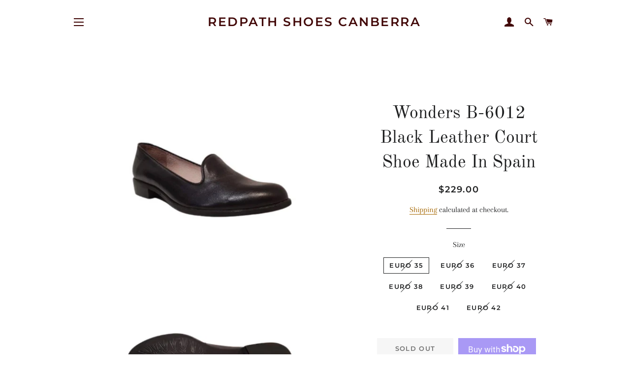

--- FILE ---
content_type: text/html; charset=utf-8
request_url: https://www.redpathshoes.com.au/products/wonders-b-6012-black-leather-court-shoe-made-in-spain
body_size: 31601
content:
<!doctype html>
<html class="no-js" lang="en">
<head>

  <!-- Basic page needs ================================================== -->
  <meta charset="utf-8">
  <meta http-equiv="X-UA-Compatible" content="IE=edge,chrome=1">

  

  <!-- Title and description ================================================== -->
  <title>
  Wonders B-6012 Black Leather Court Shoe Made In Spain &ndash; Redpath Shoes Canberra
  </title>

  
  <meta name="description" content="Wonders B-6012 Black Negro Court Shoe Low Heel Leather Office Ladies Slip On Women&#39;s Made In Spain About Us Welcome to Redpath Shoes Online! we&#39;ve been offering up some of the best comfort and fashion footwear brands for men, women and kids. At Redpath Shoes we specialise in shoes that make your feet smile!100% Austral">
  

  <!-- Helpers ================================================== -->
  <!-- /snippets/social-meta-tags.liquid -->




<meta property="og:site_name" content="Redpath Shoes Canberra">
<meta property="og:url" content="https://www.redpathshoes.com.au/products/wonders-b-6012-black-leather-court-shoe-made-in-spain">
<meta property="og:title" content="Wonders B-6012 Black Leather Court Shoe Made In Spain">
<meta property="og:type" content="product">
<meta property="og:description" content="Wonders B-6012 Black Negro Court Shoe Low Heel Leather Office Ladies Slip On Women&#39;s Made In Spain About Us Welcome to Redpath Shoes Online! we&#39;ve been offering up some of the best comfort and fashion footwear brands for men, women and kids. At Redpath Shoes we specialise in shoes that make your feet smile!100% Austral">

  <meta property="og:price:amount" content="229.00">
  <meta property="og:price:currency" content="AUD">

<meta property="og:image" content="http://www.redpathshoes.com.au/cdn/shop/products/wondersra4_1200x1200.jpg?v=1623922692"><meta property="og:image" content="http://www.redpathshoes.com.au/cdn/shop/products/wondersra3_1200x1200.jpg?v=1623922798"><meta property="og:image" content="http://www.redpathshoes.com.au/cdn/shop/products/wondersra1_1200x1200.jpg?v=1623922798">
<meta property="og:image:secure_url" content="https://www.redpathshoes.com.au/cdn/shop/products/wondersra4_1200x1200.jpg?v=1623922692"><meta property="og:image:secure_url" content="https://www.redpathshoes.com.au/cdn/shop/products/wondersra3_1200x1200.jpg?v=1623922798"><meta property="og:image:secure_url" content="https://www.redpathshoes.com.au/cdn/shop/products/wondersra1_1200x1200.jpg?v=1623922798">


<meta name="twitter:card" content="summary_large_image">
<meta name="twitter:title" content="Wonders B-6012 Black Leather Court Shoe Made In Spain">
<meta name="twitter:description" content="Wonders B-6012 Black Negro Court Shoe Low Heel Leather Office Ladies Slip On Women&#39;s Made In Spain About Us Welcome to Redpath Shoes Online! we&#39;ve been offering up some of the best comfort and fashion footwear brands for men, women and kids. At Redpath Shoes we specialise in shoes that make your feet smile!100% Austral">

  <link rel="canonical" href="https://www.redpathshoes.com.au/products/wonders-b-6012-black-leather-court-shoe-made-in-spain">
  <meta name="viewport" content="width=device-width,initial-scale=1,shrink-to-fit=no">
  <meta name="theme-color" content="#1f2021">

  <!-- CSS ================================================== -->
  <link href="//www.redpathshoes.com.au/cdn/shop/t/2/assets/timber.scss.css?v=10855755055552749261764228737" rel="stylesheet" type="text/css" media="all" />
  <link href="//www.redpathshoes.com.au/cdn/shop/t/2/assets/theme.scss.css?v=27445601451221026191764228737" rel="stylesheet" type="text/css" media="all" />

  <!-- Sections ================================================== -->
  <script>
    window.theme = window.theme || {};
    theme.strings = {
      zoomClose: "Close (Esc)",
      zoomPrev: "Previous (Left arrow key)",
      zoomNext: "Next (Right arrow key)",
      moneyFormat: "${{amount}}",
      addressError: "Error looking up that address",
      addressNoResults: "No results for that address",
      addressQueryLimit: "You have exceeded the Google API usage limit. Consider upgrading to a \u003ca href=\"https:\/\/developers.google.com\/maps\/premium\/usage-limits\"\u003ePremium Plan\u003c\/a\u003e.",
      authError: "There was a problem authenticating your Google Maps account.",
      cartEmpty: "Your cart is currently empty.",
      cartCookie: "Enable cookies to use the shopping cart",
      cartSavings: "You're saving [savings]",
      productSlideLabel: "Slide [slide_number] of [slide_max]."
    };
    theme.settings = {
      cartType: "page",
      gridType: null
    };
  </script>

  <script src="//www.redpathshoes.com.au/cdn/shop/t/2/assets/jquery-2.2.3.min.js?v=58211863146907186831585811937" type="text/javascript"></script>

  <script src="//www.redpathshoes.com.au/cdn/shop/t/2/assets/lazysizes.min.js?v=155223123402716617051585811937" async="async"></script>

  <script src="//www.redpathshoes.com.au/cdn/shop/t/2/assets/theme.js?v=83378237810739823071585811949" defer="defer"></script>

  <!-- Header hook for plugins ================================================== -->
  <script>window.performance && window.performance.mark && window.performance.mark('shopify.content_for_header.start');</script><meta name="google-site-verification" content="U57eIxWcAO9Sci8cYfL1I-iJvKKzo9vNSJPna0FL4Jw">
<meta id="shopify-digital-wallet" name="shopify-digital-wallet" content="/25785303130/digital_wallets/dialog">
<meta name="shopify-checkout-api-token" content="e260d2f5ae9ede6b6ef0f0761ac60feb">
<meta id="in-context-paypal-metadata" data-shop-id="25785303130" data-venmo-supported="false" data-environment="production" data-locale="en_US" data-paypal-v4="true" data-currency="AUD">
<link rel="alternate" type="application/json+oembed" href="https://www.redpathshoes.com.au/products/wonders-b-6012-black-leather-court-shoe-made-in-spain.oembed">
<script async="async" src="/checkouts/internal/preloads.js?locale=en-AU"></script>
<link rel="preconnect" href="https://shop.app" crossorigin="anonymous">
<script async="async" src="https://shop.app/checkouts/internal/preloads.js?locale=en-AU&shop_id=25785303130" crossorigin="anonymous"></script>
<script id="apple-pay-shop-capabilities" type="application/json">{"shopId":25785303130,"countryCode":"AU","currencyCode":"AUD","merchantCapabilities":["supports3DS"],"merchantId":"gid:\/\/shopify\/Shop\/25785303130","merchantName":"Redpath Shoes Canberra","requiredBillingContactFields":["postalAddress","email"],"requiredShippingContactFields":["postalAddress","email"],"shippingType":"shipping","supportedNetworks":["visa","masterCard","amex","jcb"],"total":{"type":"pending","label":"Redpath Shoes Canberra","amount":"1.00"},"shopifyPaymentsEnabled":true,"supportsSubscriptions":true}</script>
<script id="shopify-features" type="application/json">{"accessToken":"e260d2f5ae9ede6b6ef0f0761ac60feb","betas":["rich-media-storefront-analytics"],"domain":"www.redpathshoes.com.au","predictiveSearch":true,"shopId":25785303130,"locale":"en"}</script>
<script>var Shopify = Shopify || {};
Shopify.shop = "redpath-shoes-canberra.myshopify.com";
Shopify.locale = "en";
Shopify.currency = {"active":"AUD","rate":"1.0"};
Shopify.country = "AU";
Shopify.theme = {"name":"Brooklyn","id":80960127066,"schema_name":"Brooklyn","schema_version":"16.0.1","theme_store_id":730,"role":"main"};
Shopify.theme.handle = "null";
Shopify.theme.style = {"id":null,"handle":null};
Shopify.cdnHost = "www.redpathshoes.com.au/cdn";
Shopify.routes = Shopify.routes || {};
Shopify.routes.root = "/";</script>
<script type="module">!function(o){(o.Shopify=o.Shopify||{}).modules=!0}(window);</script>
<script>!function(o){function n(){var o=[];function n(){o.push(Array.prototype.slice.apply(arguments))}return n.q=o,n}var t=o.Shopify=o.Shopify||{};t.loadFeatures=n(),t.autoloadFeatures=n()}(window);</script>
<script>
  window.ShopifyPay = window.ShopifyPay || {};
  window.ShopifyPay.apiHost = "shop.app\/pay";
  window.ShopifyPay.redirectState = null;
</script>
<script id="shop-js-analytics" type="application/json">{"pageType":"product"}</script>
<script defer="defer" async type="module" src="//www.redpathshoes.com.au/cdn/shopifycloud/shop-js/modules/v2/client.init-shop-cart-sync_BT-GjEfc.en.esm.js"></script>
<script defer="defer" async type="module" src="//www.redpathshoes.com.au/cdn/shopifycloud/shop-js/modules/v2/chunk.common_D58fp_Oc.esm.js"></script>
<script defer="defer" async type="module" src="//www.redpathshoes.com.au/cdn/shopifycloud/shop-js/modules/v2/chunk.modal_xMitdFEc.esm.js"></script>
<script type="module">
  await import("//www.redpathshoes.com.au/cdn/shopifycloud/shop-js/modules/v2/client.init-shop-cart-sync_BT-GjEfc.en.esm.js");
await import("//www.redpathshoes.com.au/cdn/shopifycloud/shop-js/modules/v2/chunk.common_D58fp_Oc.esm.js");
await import("//www.redpathshoes.com.au/cdn/shopifycloud/shop-js/modules/v2/chunk.modal_xMitdFEc.esm.js");

  window.Shopify.SignInWithShop?.initShopCartSync?.({"fedCMEnabled":true,"windoidEnabled":true});

</script>
<script>
  window.Shopify = window.Shopify || {};
  if (!window.Shopify.featureAssets) window.Shopify.featureAssets = {};
  window.Shopify.featureAssets['shop-js'] = {"shop-cart-sync":["modules/v2/client.shop-cart-sync_DZOKe7Ll.en.esm.js","modules/v2/chunk.common_D58fp_Oc.esm.js","modules/v2/chunk.modal_xMitdFEc.esm.js"],"init-fed-cm":["modules/v2/client.init-fed-cm_B6oLuCjv.en.esm.js","modules/v2/chunk.common_D58fp_Oc.esm.js","modules/v2/chunk.modal_xMitdFEc.esm.js"],"shop-cash-offers":["modules/v2/client.shop-cash-offers_D2sdYoxE.en.esm.js","modules/v2/chunk.common_D58fp_Oc.esm.js","modules/v2/chunk.modal_xMitdFEc.esm.js"],"shop-login-button":["modules/v2/client.shop-login-button_QeVjl5Y3.en.esm.js","modules/v2/chunk.common_D58fp_Oc.esm.js","modules/v2/chunk.modal_xMitdFEc.esm.js"],"pay-button":["modules/v2/client.pay-button_DXTOsIq6.en.esm.js","modules/v2/chunk.common_D58fp_Oc.esm.js","modules/v2/chunk.modal_xMitdFEc.esm.js"],"shop-button":["modules/v2/client.shop-button_DQZHx9pm.en.esm.js","modules/v2/chunk.common_D58fp_Oc.esm.js","modules/v2/chunk.modal_xMitdFEc.esm.js"],"avatar":["modules/v2/client.avatar_BTnouDA3.en.esm.js"],"init-windoid":["modules/v2/client.init-windoid_CR1B-cfM.en.esm.js","modules/v2/chunk.common_D58fp_Oc.esm.js","modules/v2/chunk.modal_xMitdFEc.esm.js"],"init-shop-for-new-customer-accounts":["modules/v2/client.init-shop-for-new-customer-accounts_C_vY_xzh.en.esm.js","modules/v2/client.shop-login-button_QeVjl5Y3.en.esm.js","modules/v2/chunk.common_D58fp_Oc.esm.js","modules/v2/chunk.modal_xMitdFEc.esm.js"],"init-shop-email-lookup-coordinator":["modules/v2/client.init-shop-email-lookup-coordinator_BI7n9ZSv.en.esm.js","modules/v2/chunk.common_D58fp_Oc.esm.js","modules/v2/chunk.modal_xMitdFEc.esm.js"],"init-shop-cart-sync":["modules/v2/client.init-shop-cart-sync_BT-GjEfc.en.esm.js","modules/v2/chunk.common_D58fp_Oc.esm.js","modules/v2/chunk.modal_xMitdFEc.esm.js"],"shop-toast-manager":["modules/v2/client.shop-toast-manager_DiYdP3xc.en.esm.js","modules/v2/chunk.common_D58fp_Oc.esm.js","modules/v2/chunk.modal_xMitdFEc.esm.js"],"init-customer-accounts":["modules/v2/client.init-customer-accounts_D9ZNqS-Q.en.esm.js","modules/v2/client.shop-login-button_QeVjl5Y3.en.esm.js","modules/v2/chunk.common_D58fp_Oc.esm.js","modules/v2/chunk.modal_xMitdFEc.esm.js"],"init-customer-accounts-sign-up":["modules/v2/client.init-customer-accounts-sign-up_iGw4briv.en.esm.js","modules/v2/client.shop-login-button_QeVjl5Y3.en.esm.js","modules/v2/chunk.common_D58fp_Oc.esm.js","modules/v2/chunk.modal_xMitdFEc.esm.js"],"shop-follow-button":["modules/v2/client.shop-follow-button_CqMgW2wH.en.esm.js","modules/v2/chunk.common_D58fp_Oc.esm.js","modules/v2/chunk.modal_xMitdFEc.esm.js"],"checkout-modal":["modules/v2/client.checkout-modal_xHeaAweL.en.esm.js","modules/v2/chunk.common_D58fp_Oc.esm.js","modules/v2/chunk.modal_xMitdFEc.esm.js"],"shop-login":["modules/v2/client.shop-login_D91U-Q7h.en.esm.js","modules/v2/chunk.common_D58fp_Oc.esm.js","modules/v2/chunk.modal_xMitdFEc.esm.js"],"lead-capture":["modules/v2/client.lead-capture_BJmE1dJe.en.esm.js","modules/v2/chunk.common_D58fp_Oc.esm.js","modules/v2/chunk.modal_xMitdFEc.esm.js"],"payment-terms":["modules/v2/client.payment-terms_Ci9AEqFq.en.esm.js","modules/v2/chunk.common_D58fp_Oc.esm.js","modules/v2/chunk.modal_xMitdFEc.esm.js"]};
</script>
<script>(function() {
  var isLoaded = false;
  function asyncLoad() {
    if (isLoaded) return;
    isLoaded = true;
    var urls = ["https:\/\/js.smile.io\/v1\/smile-shopify.js?shop=redpath-shoes-canberra.myshopify.com"];
    for (var i = 0; i < urls.length; i++) {
      var s = document.createElement('script');
      s.type = 'text/javascript';
      s.async = true;
      s.src = urls[i];
      var x = document.getElementsByTagName('script')[0];
      x.parentNode.insertBefore(s, x);
    }
  };
  if(window.attachEvent) {
    window.attachEvent('onload', asyncLoad);
  } else {
    window.addEventListener('load', asyncLoad, false);
  }
})();</script>
<script id="__st">var __st={"a":25785303130,"offset":39600,"reqid":"4ea14225-962a-4ebf-92fc-b8ec6b4777cb-1769202205","pageurl":"www.redpathshoes.com.au\/products\/wonders-b-6012-black-leather-court-shoe-made-in-spain","u":"52974cbe7648","p":"product","rtyp":"product","rid":6574736867418};</script>
<script>window.ShopifyPaypalV4VisibilityTracking = true;</script>
<script id="captcha-bootstrap">!function(){'use strict';const t='contact',e='account',n='new_comment',o=[[t,t],['blogs',n],['comments',n],[t,'customer']],c=[[e,'customer_login'],[e,'guest_login'],[e,'recover_customer_password'],[e,'create_customer']],r=t=>t.map((([t,e])=>`form[action*='/${t}']:not([data-nocaptcha='true']) input[name='form_type'][value='${e}']`)).join(','),a=t=>()=>t?[...document.querySelectorAll(t)].map((t=>t.form)):[];function s(){const t=[...o],e=r(t);return a(e)}const i='password',u='form_key',d=['recaptcha-v3-token','g-recaptcha-response','h-captcha-response',i],f=()=>{try{return window.sessionStorage}catch{return}},m='__shopify_v',_=t=>t.elements[u];function p(t,e,n=!1){try{const o=window.sessionStorage,c=JSON.parse(o.getItem(e)),{data:r}=function(t){const{data:e,action:n}=t;return t[m]||n?{data:e,action:n}:{data:t,action:n}}(c);for(const[e,n]of Object.entries(r))t.elements[e]&&(t.elements[e].value=n);n&&o.removeItem(e)}catch(o){console.error('form repopulation failed',{error:o})}}const l='form_type',E='cptcha';function T(t){t.dataset[E]=!0}const w=window,h=w.document,L='Shopify',v='ce_forms',y='captcha';let A=!1;((t,e)=>{const n=(g='f06e6c50-85a8-45c8-87d0-21a2b65856fe',I='https://cdn.shopify.com/shopifycloud/storefront-forms-hcaptcha/ce_storefront_forms_captcha_hcaptcha.v1.5.2.iife.js',D={infoText:'Protected by hCaptcha',privacyText:'Privacy',termsText:'Terms'},(t,e,n)=>{const o=w[L][v],c=o.bindForm;if(c)return c(t,g,e,D).then(n);var r;o.q.push([[t,g,e,D],n]),r=I,A||(h.body.append(Object.assign(h.createElement('script'),{id:'captcha-provider',async:!0,src:r})),A=!0)});var g,I,D;w[L]=w[L]||{},w[L][v]=w[L][v]||{},w[L][v].q=[],w[L][y]=w[L][y]||{},w[L][y].protect=function(t,e){n(t,void 0,e),T(t)},Object.freeze(w[L][y]),function(t,e,n,w,h,L){const[v,y,A,g]=function(t,e,n){const i=e?o:[],u=t?c:[],d=[...i,...u],f=r(d),m=r(i),_=r(d.filter((([t,e])=>n.includes(e))));return[a(f),a(m),a(_),s()]}(w,h,L),I=t=>{const e=t.target;return e instanceof HTMLFormElement?e:e&&e.form},D=t=>v().includes(t);t.addEventListener('submit',(t=>{const e=I(t);if(!e)return;const n=D(e)&&!e.dataset.hcaptchaBound&&!e.dataset.recaptchaBound,o=_(e),c=g().includes(e)&&(!o||!o.value);(n||c)&&t.preventDefault(),c&&!n&&(function(t){try{if(!f())return;!function(t){const e=f();if(!e)return;const n=_(t);if(!n)return;const o=n.value;o&&e.removeItem(o)}(t);const e=Array.from(Array(32),(()=>Math.random().toString(36)[2])).join('');!function(t,e){_(t)||t.append(Object.assign(document.createElement('input'),{type:'hidden',name:u})),t.elements[u].value=e}(t,e),function(t,e){const n=f();if(!n)return;const o=[...t.querySelectorAll(`input[type='${i}']`)].map((({name:t})=>t)),c=[...d,...o],r={};for(const[a,s]of new FormData(t).entries())c.includes(a)||(r[a]=s);n.setItem(e,JSON.stringify({[m]:1,action:t.action,data:r}))}(t,e)}catch(e){console.error('failed to persist form',e)}}(e),e.submit())}));const S=(t,e)=>{t&&!t.dataset[E]&&(n(t,e.some((e=>e===t))),T(t))};for(const o of['focusin','change'])t.addEventListener(o,(t=>{const e=I(t);D(e)&&S(e,y())}));const B=e.get('form_key'),M=e.get(l),P=B&&M;t.addEventListener('DOMContentLoaded',(()=>{const t=y();if(P)for(const e of t)e.elements[l].value===M&&p(e,B);[...new Set([...A(),...v().filter((t=>'true'===t.dataset.shopifyCaptcha))])].forEach((e=>S(e,t)))}))}(h,new URLSearchParams(w.location.search),n,t,e,['guest_login'])})(!0,!0)}();</script>
<script integrity="sha256-4kQ18oKyAcykRKYeNunJcIwy7WH5gtpwJnB7kiuLZ1E=" data-source-attribution="shopify.loadfeatures" defer="defer" src="//www.redpathshoes.com.au/cdn/shopifycloud/storefront/assets/storefront/load_feature-a0a9edcb.js" crossorigin="anonymous"></script>
<script crossorigin="anonymous" defer="defer" src="//www.redpathshoes.com.au/cdn/shopifycloud/storefront/assets/shopify_pay/storefront-65b4c6d7.js?v=20250812"></script>
<script data-source-attribution="shopify.dynamic_checkout.dynamic.init">var Shopify=Shopify||{};Shopify.PaymentButton=Shopify.PaymentButton||{isStorefrontPortableWallets:!0,init:function(){window.Shopify.PaymentButton.init=function(){};var t=document.createElement("script");t.src="https://www.redpathshoes.com.au/cdn/shopifycloud/portable-wallets/latest/portable-wallets.en.js",t.type="module",document.head.appendChild(t)}};
</script>
<script data-source-attribution="shopify.dynamic_checkout.buyer_consent">
  function portableWalletsHideBuyerConsent(e){var t=document.getElementById("shopify-buyer-consent"),n=document.getElementById("shopify-subscription-policy-button");t&&n&&(t.classList.add("hidden"),t.setAttribute("aria-hidden","true"),n.removeEventListener("click",e))}function portableWalletsShowBuyerConsent(e){var t=document.getElementById("shopify-buyer-consent"),n=document.getElementById("shopify-subscription-policy-button");t&&n&&(t.classList.remove("hidden"),t.removeAttribute("aria-hidden"),n.addEventListener("click",e))}window.Shopify?.PaymentButton&&(window.Shopify.PaymentButton.hideBuyerConsent=portableWalletsHideBuyerConsent,window.Shopify.PaymentButton.showBuyerConsent=portableWalletsShowBuyerConsent);
</script>
<script>
  function portableWalletsCleanup(e){e&&e.src&&console.error("Failed to load portable wallets script "+e.src);var t=document.querySelectorAll("shopify-accelerated-checkout .shopify-payment-button__skeleton, shopify-accelerated-checkout-cart .wallet-cart-button__skeleton"),e=document.getElementById("shopify-buyer-consent");for(let e=0;e<t.length;e++)t[e].remove();e&&e.remove()}function portableWalletsNotLoadedAsModule(e){e instanceof ErrorEvent&&"string"==typeof e.message&&e.message.includes("import.meta")&&"string"==typeof e.filename&&e.filename.includes("portable-wallets")&&(window.removeEventListener("error",portableWalletsNotLoadedAsModule),window.Shopify.PaymentButton.failedToLoad=e,"loading"===document.readyState?document.addEventListener("DOMContentLoaded",window.Shopify.PaymentButton.init):window.Shopify.PaymentButton.init())}window.addEventListener("error",portableWalletsNotLoadedAsModule);
</script>

<script type="module" src="https://www.redpathshoes.com.au/cdn/shopifycloud/portable-wallets/latest/portable-wallets.en.js" onError="portableWalletsCleanup(this)" crossorigin="anonymous"></script>
<script nomodule>
  document.addEventListener("DOMContentLoaded", portableWalletsCleanup);
</script>

<link id="shopify-accelerated-checkout-styles" rel="stylesheet" media="screen" href="https://www.redpathshoes.com.au/cdn/shopifycloud/portable-wallets/latest/accelerated-checkout-backwards-compat.css" crossorigin="anonymous">
<style id="shopify-accelerated-checkout-cart">
        #shopify-buyer-consent {
  margin-top: 1em;
  display: inline-block;
  width: 100%;
}

#shopify-buyer-consent.hidden {
  display: none;
}

#shopify-subscription-policy-button {
  background: none;
  border: none;
  padding: 0;
  text-decoration: underline;
  font-size: inherit;
  cursor: pointer;
}

#shopify-subscription-policy-button::before {
  box-shadow: none;
}

      </style>

<script>window.performance && window.performance.mark && window.performance.mark('shopify.content_for_header.end');</script>

  <script src="//www.redpathshoes.com.au/cdn/shop/t/2/assets/modernizr.min.js?v=21391054748206432451585811938" type="text/javascript"></script>

  
  
<meta name="google-site-verification" content="U57eIxWcAO9Sci8cYfL1I-iJvKKzo9vNSJPna0FL4Jw" />
<link href="https://monorail-edge.shopifysvc.com" rel="dns-prefetch">
<script>(function(){if ("sendBeacon" in navigator && "performance" in window) {try {var session_token_from_headers = performance.getEntriesByType('navigation')[0].serverTiming.find(x => x.name == '_s').description;} catch {var session_token_from_headers = undefined;}var session_cookie_matches = document.cookie.match(/_shopify_s=([^;]*)/);var session_token_from_cookie = session_cookie_matches && session_cookie_matches.length === 2 ? session_cookie_matches[1] : "";var session_token = session_token_from_headers || session_token_from_cookie || "";function handle_abandonment_event(e) {var entries = performance.getEntries().filter(function(entry) {return /monorail-edge.shopifysvc.com/.test(entry.name);});if (!window.abandonment_tracked && entries.length === 0) {window.abandonment_tracked = true;var currentMs = Date.now();var navigation_start = performance.timing.navigationStart;var payload = {shop_id: 25785303130,url: window.location.href,navigation_start,duration: currentMs - navigation_start,session_token,page_type: "product"};window.navigator.sendBeacon("https://monorail-edge.shopifysvc.com/v1/produce", JSON.stringify({schema_id: "online_store_buyer_site_abandonment/1.1",payload: payload,metadata: {event_created_at_ms: currentMs,event_sent_at_ms: currentMs}}));}}window.addEventListener('pagehide', handle_abandonment_event);}}());</script>
<script id="web-pixels-manager-setup">(function e(e,d,r,n,o){if(void 0===o&&(o={}),!Boolean(null===(a=null===(i=window.Shopify)||void 0===i?void 0:i.analytics)||void 0===a?void 0:a.replayQueue)){var i,a;window.Shopify=window.Shopify||{};var t=window.Shopify;t.analytics=t.analytics||{};var s=t.analytics;s.replayQueue=[],s.publish=function(e,d,r){return s.replayQueue.push([e,d,r]),!0};try{self.performance.mark("wpm:start")}catch(e){}var l=function(){var e={modern:/Edge?\/(1{2}[4-9]|1[2-9]\d|[2-9]\d{2}|\d{4,})\.\d+(\.\d+|)|Firefox\/(1{2}[4-9]|1[2-9]\d|[2-9]\d{2}|\d{4,})\.\d+(\.\d+|)|Chrom(ium|e)\/(9{2}|\d{3,})\.\d+(\.\d+|)|(Maci|X1{2}).+ Version\/(15\.\d+|(1[6-9]|[2-9]\d|\d{3,})\.\d+)([,.]\d+|)( \(\w+\)|)( Mobile\/\w+|) Safari\/|Chrome.+OPR\/(9{2}|\d{3,})\.\d+\.\d+|(CPU[ +]OS|iPhone[ +]OS|CPU[ +]iPhone|CPU IPhone OS|CPU iPad OS)[ +]+(15[._]\d+|(1[6-9]|[2-9]\d|\d{3,})[._]\d+)([._]\d+|)|Android:?[ /-](13[3-9]|1[4-9]\d|[2-9]\d{2}|\d{4,})(\.\d+|)(\.\d+|)|Android.+Firefox\/(13[5-9]|1[4-9]\d|[2-9]\d{2}|\d{4,})\.\d+(\.\d+|)|Android.+Chrom(ium|e)\/(13[3-9]|1[4-9]\d|[2-9]\d{2}|\d{4,})\.\d+(\.\d+|)|SamsungBrowser\/([2-9]\d|\d{3,})\.\d+/,legacy:/Edge?\/(1[6-9]|[2-9]\d|\d{3,})\.\d+(\.\d+|)|Firefox\/(5[4-9]|[6-9]\d|\d{3,})\.\d+(\.\d+|)|Chrom(ium|e)\/(5[1-9]|[6-9]\d|\d{3,})\.\d+(\.\d+|)([\d.]+$|.*Safari\/(?![\d.]+ Edge\/[\d.]+$))|(Maci|X1{2}).+ Version\/(10\.\d+|(1[1-9]|[2-9]\d|\d{3,})\.\d+)([,.]\d+|)( \(\w+\)|)( Mobile\/\w+|) Safari\/|Chrome.+OPR\/(3[89]|[4-9]\d|\d{3,})\.\d+\.\d+|(CPU[ +]OS|iPhone[ +]OS|CPU[ +]iPhone|CPU IPhone OS|CPU iPad OS)[ +]+(10[._]\d+|(1[1-9]|[2-9]\d|\d{3,})[._]\d+)([._]\d+|)|Android:?[ /-](13[3-9]|1[4-9]\d|[2-9]\d{2}|\d{4,})(\.\d+|)(\.\d+|)|Mobile Safari.+OPR\/([89]\d|\d{3,})\.\d+\.\d+|Android.+Firefox\/(13[5-9]|1[4-9]\d|[2-9]\d{2}|\d{4,})\.\d+(\.\d+|)|Android.+Chrom(ium|e)\/(13[3-9]|1[4-9]\d|[2-9]\d{2}|\d{4,})\.\d+(\.\d+|)|Android.+(UC? ?Browser|UCWEB|U3)[ /]?(15\.([5-9]|\d{2,})|(1[6-9]|[2-9]\d|\d{3,})\.\d+)\.\d+|SamsungBrowser\/(5\.\d+|([6-9]|\d{2,})\.\d+)|Android.+MQ{2}Browser\/(14(\.(9|\d{2,})|)|(1[5-9]|[2-9]\d|\d{3,})(\.\d+|))(\.\d+|)|K[Aa][Ii]OS\/(3\.\d+|([4-9]|\d{2,})\.\d+)(\.\d+|)/},d=e.modern,r=e.legacy,n=navigator.userAgent;return n.match(d)?"modern":n.match(r)?"legacy":"unknown"}(),u="modern"===l?"modern":"legacy",c=(null!=n?n:{modern:"",legacy:""})[u],f=function(e){return[e.baseUrl,"/wpm","/b",e.hashVersion,"modern"===e.buildTarget?"m":"l",".js"].join("")}({baseUrl:d,hashVersion:r,buildTarget:u}),m=function(e){var d=e.version,r=e.bundleTarget,n=e.surface,o=e.pageUrl,i=e.monorailEndpoint;return{emit:function(e){var a=e.status,t=e.errorMsg,s=(new Date).getTime(),l=JSON.stringify({metadata:{event_sent_at_ms:s},events:[{schema_id:"web_pixels_manager_load/3.1",payload:{version:d,bundle_target:r,page_url:o,status:a,surface:n,error_msg:t},metadata:{event_created_at_ms:s}}]});if(!i)return console&&console.warn&&console.warn("[Web Pixels Manager] No Monorail endpoint provided, skipping logging."),!1;try{return self.navigator.sendBeacon.bind(self.navigator)(i,l)}catch(e){}var u=new XMLHttpRequest;try{return u.open("POST",i,!0),u.setRequestHeader("Content-Type","text/plain"),u.send(l),!0}catch(e){return console&&console.warn&&console.warn("[Web Pixels Manager] Got an unhandled error while logging to Monorail."),!1}}}}({version:r,bundleTarget:l,surface:e.surface,pageUrl:self.location.href,monorailEndpoint:e.monorailEndpoint});try{o.browserTarget=l,function(e){var d=e.src,r=e.async,n=void 0===r||r,o=e.onload,i=e.onerror,a=e.sri,t=e.scriptDataAttributes,s=void 0===t?{}:t,l=document.createElement("script"),u=document.querySelector("head"),c=document.querySelector("body");if(l.async=n,l.src=d,a&&(l.integrity=a,l.crossOrigin="anonymous"),s)for(var f in s)if(Object.prototype.hasOwnProperty.call(s,f))try{l.dataset[f]=s[f]}catch(e){}if(o&&l.addEventListener("load",o),i&&l.addEventListener("error",i),u)u.appendChild(l);else{if(!c)throw new Error("Did not find a head or body element to append the script");c.appendChild(l)}}({src:f,async:!0,onload:function(){if(!function(){var e,d;return Boolean(null===(d=null===(e=window.Shopify)||void 0===e?void 0:e.analytics)||void 0===d?void 0:d.initialized)}()){var d=window.webPixelsManager.init(e)||void 0;if(d){var r=window.Shopify.analytics;r.replayQueue.forEach((function(e){var r=e[0],n=e[1],o=e[2];d.publishCustomEvent(r,n,o)})),r.replayQueue=[],r.publish=d.publishCustomEvent,r.visitor=d.visitor,r.initialized=!0}}},onerror:function(){return m.emit({status:"failed",errorMsg:"".concat(f," has failed to load")})},sri:function(e){var d=/^sha384-[A-Za-z0-9+/=]+$/;return"string"==typeof e&&d.test(e)}(c)?c:"",scriptDataAttributes:o}),m.emit({status:"loading"})}catch(e){m.emit({status:"failed",errorMsg:(null==e?void 0:e.message)||"Unknown error"})}}})({shopId: 25785303130,storefrontBaseUrl: "https://www.redpathshoes.com.au",extensionsBaseUrl: "https://extensions.shopifycdn.com/cdn/shopifycloud/web-pixels-manager",monorailEndpoint: "https://monorail-edge.shopifysvc.com/unstable/produce_batch",surface: "storefront-renderer",enabledBetaFlags: ["2dca8a86"],webPixelsConfigList: [{"id":"1502085404","configuration":"{\"subdomain\": \"redpath-shoes-canberra\"}","eventPayloadVersion":"v1","runtimeContext":"STRICT","scriptVersion":"69e1bed23f1568abe06fb9d113379033","type":"APP","apiClientId":1615517,"privacyPurposes":["ANALYTICS","MARKETING","SALE_OF_DATA"],"dataSharingAdjustments":{"protectedCustomerApprovalScopes":["read_customer_address","read_customer_email","read_customer_name","read_customer_personal_data","read_customer_phone"]}},{"id":"842662172","configuration":"{\"config\":\"{\\\"pixel_id\\\":\\\"GT-MK57FGF\\\",\\\"target_country\\\":\\\"AU\\\",\\\"gtag_events\\\":[{\\\"type\\\":\\\"purchase\\\",\\\"action_label\\\":\\\"MC-Z5XMSBKEL0\\\"},{\\\"type\\\":\\\"page_view\\\",\\\"action_label\\\":\\\"MC-Z5XMSBKEL0\\\"},{\\\"type\\\":\\\"view_item\\\",\\\"action_label\\\":\\\"MC-Z5XMSBKEL0\\\"}],\\\"enable_monitoring_mode\\\":false}\"}","eventPayloadVersion":"v1","runtimeContext":"OPEN","scriptVersion":"b2a88bafab3e21179ed38636efcd8a93","type":"APP","apiClientId":1780363,"privacyPurposes":[],"dataSharingAdjustments":{"protectedCustomerApprovalScopes":["read_customer_address","read_customer_email","read_customer_name","read_customer_personal_data","read_customer_phone"]}},{"id":"291111196","configuration":"{\"pixel_id\":\"182892103843186\",\"pixel_type\":\"facebook_pixel\",\"metaapp_system_user_token\":\"-\"}","eventPayloadVersion":"v1","runtimeContext":"OPEN","scriptVersion":"ca16bc87fe92b6042fbaa3acc2fbdaa6","type":"APP","apiClientId":2329312,"privacyPurposes":["ANALYTICS","MARKETING","SALE_OF_DATA"],"dataSharingAdjustments":{"protectedCustomerApprovalScopes":["read_customer_address","read_customer_email","read_customer_name","read_customer_personal_data","read_customer_phone"]}},{"id":"shopify-app-pixel","configuration":"{}","eventPayloadVersion":"v1","runtimeContext":"STRICT","scriptVersion":"0450","apiClientId":"shopify-pixel","type":"APP","privacyPurposes":["ANALYTICS","MARKETING"]},{"id":"shopify-custom-pixel","eventPayloadVersion":"v1","runtimeContext":"LAX","scriptVersion":"0450","apiClientId":"shopify-pixel","type":"CUSTOM","privacyPurposes":["ANALYTICS","MARKETING"]}],isMerchantRequest: false,initData: {"shop":{"name":"Redpath Shoes Canberra","paymentSettings":{"currencyCode":"AUD"},"myshopifyDomain":"redpath-shoes-canberra.myshopify.com","countryCode":"AU","storefrontUrl":"https:\/\/www.redpathshoes.com.au"},"customer":null,"cart":null,"checkout":null,"productVariants":[{"price":{"amount":229.0,"currencyCode":"AUD"},"product":{"title":"Wonders B-6012 Black Leather Court Shoe Made In Spain","vendor":"Wonders Ladies Shoes","id":"6574736867418","untranslatedTitle":"Wonders B-6012 Black Leather Court Shoe Made In Spain","url":"\/products\/wonders-b-6012-black-leather-court-shoe-made-in-spain","type":"Wonders Ladies Shoes"},"id":"39406157529178","image":{"src":"\/\/www.redpathshoes.com.au\/cdn\/shop\/products\/wondersra4.jpg?v=1623922692"},"sku":null,"title":"Euro 35","untranslatedTitle":"Euro 35"},{"price":{"amount":229.0,"currencyCode":"AUD"},"product":{"title":"Wonders B-6012 Black Leather Court Shoe Made In Spain","vendor":"Wonders Ladies Shoes","id":"6574736867418","untranslatedTitle":"Wonders B-6012 Black Leather Court Shoe Made In Spain","url":"\/products\/wonders-b-6012-black-leather-court-shoe-made-in-spain","type":"Wonders Ladies Shoes"},"id":"39406157561946","image":{"src":"\/\/www.redpathshoes.com.au\/cdn\/shop\/products\/wondersra4.jpg?v=1623922692"},"sku":null,"title":"Euro 36","untranslatedTitle":"Euro 36"},{"price":{"amount":229.0,"currencyCode":"AUD"},"product":{"title":"Wonders B-6012 Black Leather Court Shoe Made In Spain","vendor":"Wonders Ladies Shoes","id":"6574736867418","untranslatedTitle":"Wonders B-6012 Black Leather Court Shoe Made In Spain","url":"\/products\/wonders-b-6012-black-leather-court-shoe-made-in-spain","type":"Wonders Ladies Shoes"},"id":"39406157594714","image":{"src":"\/\/www.redpathshoes.com.au\/cdn\/shop\/products\/wondersra4.jpg?v=1623922692"},"sku":null,"title":"Euro 37","untranslatedTitle":"Euro 37"},{"price":{"amount":229.0,"currencyCode":"AUD"},"product":{"title":"Wonders B-6012 Black Leather Court Shoe Made In Spain","vendor":"Wonders Ladies Shoes","id":"6574736867418","untranslatedTitle":"Wonders B-6012 Black Leather Court Shoe Made In Spain","url":"\/products\/wonders-b-6012-black-leather-court-shoe-made-in-spain","type":"Wonders Ladies Shoes"},"id":"39406157627482","image":{"src":"\/\/www.redpathshoes.com.au\/cdn\/shop\/products\/wondersra4.jpg?v=1623922692"},"sku":null,"title":"Euro 38","untranslatedTitle":"Euro 38"},{"price":{"amount":229.0,"currencyCode":"AUD"},"product":{"title":"Wonders B-6012 Black Leather Court Shoe Made In Spain","vendor":"Wonders Ladies Shoes","id":"6574736867418","untranslatedTitle":"Wonders B-6012 Black Leather Court Shoe Made In Spain","url":"\/products\/wonders-b-6012-black-leather-court-shoe-made-in-spain","type":"Wonders Ladies Shoes"},"id":"39406157660250","image":{"src":"\/\/www.redpathshoes.com.au\/cdn\/shop\/products\/wondersra4.jpg?v=1623922692"},"sku":null,"title":"Euro 39","untranslatedTitle":"Euro 39"},{"price":{"amount":229.0,"currencyCode":"AUD"},"product":{"title":"Wonders B-6012 Black Leather Court Shoe Made In Spain","vendor":"Wonders Ladies Shoes","id":"6574736867418","untranslatedTitle":"Wonders B-6012 Black Leather Court Shoe Made In Spain","url":"\/products\/wonders-b-6012-black-leather-court-shoe-made-in-spain","type":"Wonders Ladies Shoes"},"id":"39406157693018","image":{"src":"\/\/www.redpathshoes.com.au\/cdn\/shop\/products\/wondersra4.jpg?v=1623922692"},"sku":null,"title":"Euro 40","untranslatedTitle":"Euro 40"},{"price":{"amount":229.0,"currencyCode":"AUD"},"product":{"title":"Wonders B-6012 Black Leather Court Shoe Made In Spain","vendor":"Wonders Ladies Shoes","id":"6574736867418","untranslatedTitle":"Wonders B-6012 Black Leather Court Shoe Made In Spain","url":"\/products\/wonders-b-6012-black-leather-court-shoe-made-in-spain","type":"Wonders Ladies Shoes"},"id":"39406157725786","image":{"src":"\/\/www.redpathshoes.com.au\/cdn\/shop\/products\/wondersra4.jpg?v=1623922692"},"sku":null,"title":"Euro 41","untranslatedTitle":"Euro 41"},{"price":{"amount":229.0,"currencyCode":"AUD"},"product":{"title":"Wonders B-6012 Black Leather Court Shoe Made In Spain","vendor":"Wonders Ladies Shoes","id":"6574736867418","untranslatedTitle":"Wonders B-6012 Black Leather Court Shoe Made In Spain","url":"\/products\/wonders-b-6012-black-leather-court-shoe-made-in-spain","type":"Wonders Ladies Shoes"},"id":"39406157758554","image":{"src":"\/\/www.redpathshoes.com.au\/cdn\/shop\/products\/wondersra4.jpg?v=1623922692"},"sku":null,"title":"Euro 42","untranslatedTitle":"Euro 42"}],"purchasingCompany":null},},"https://www.redpathshoes.com.au/cdn","fcfee988w5aeb613cpc8e4bc33m6693e112",{"modern":"","legacy":""},{"shopId":"25785303130","storefrontBaseUrl":"https:\/\/www.redpathshoes.com.au","extensionBaseUrl":"https:\/\/extensions.shopifycdn.com\/cdn\/shopifycloud\/web-pixels-manager","surface":"storefront-renderer","enabledBetaFlags":"[\"2dca8a86\"]","isMerchantRequest":"false","hashVersion":"fcfee988w5aeb613cpc8e4bc33m6693e112","publish":"custom","events":"[[\"page_viewed\",{}],[\"product_viewed\",{\"productVariant\":{\"price\":{\"amount\":229.0,\"currencyCode\":\"AUD\"},\"product\":{\"title\":\"Wonders B-6012 Black Leather Court Shoe Made In Spain\",\"vendor\":\"Wonders Ladies Shoes\",\"id\":\"6574736867418\",\"untranslatedTitle\":\"Wonders B-6012 Black Leather Court Shoe Made In Spain\",\"url\":\"\/products\/wonders-b-6012-black-leather-court-shoe-made-in-spain\",\"type\":\"Wonders Ladies Shoes\"},\"id\":\"39406157529178\",\"image\":{\"src\":\"\/\/www.redpathshoes.com.au\/cdn\/shop\/products\/wondersra4.jpg?v=1623922692\"},\"sku\":null,\"title\":\"Euro 35\",\"untranslatedTitle\":\"Euro 35\"}}]]"});</script><script>
  window.ShopifyAnalytics = window.ShopifyAnalytics || {};
  window.ShopifyAnalytics.meta = window.ShopifyAnalytics.meta || {};
  window.ShopifyAnalytics.meta.currency = 'AUD';
  var meta = {"product":{"id":6574736867418,"gid":"gid:\/\/shopify\/Product\/6574736867418","vendor":"Wonders Ladies Shoes","type":"Wonders Ladies Shoes","handle":"wonders-b-6012-black-leather-court-shoe-made-in-spain","variants":[{"id":39406157529178,"price":22900,"name":"Wonders B-6012 Black Leather Court Shoe Made In Spain - Euro 35","public_title":"Euro 35","sku":null},{"id":39406157561946,"price":22900,"name":"Wonders B-6012 Black Leather Court Shoe Made In Spain - Euro 36","public_title":"Euro 36","sku":null},{"id":39406157594714,"price":22900,"name":"Wonders B-6012 Black Leather Court Shoe Made In Spain - Euro 37","public_title":"Euro 37","sku":null},{"id":39406157627482,"price":22900,"name":"Wonders B-6012 Black Leather Court Shoe Made In Spain - Euro 38","public_title":"Euro 38","sku":null},{"id":39406157660250,"price":22900,"name":"Wonders B-6012 Black Leather Court Shoe Made In Spain - Euro 39","public_title":"Euro 39","sku":null},{"id":39406157693018,"price":22900,"name":"Wonders B-6012 Black Leather Court Shoe Made In Spain - Euro 40","public_title":"Euro 40","sku":null},{"id":39406157725786,"price":22900,"name":"Wonders B-6012 Black Leather Court Shoe Made In Spain - Euro 41","public_title":"Euro 41","sku":null},{"id":39406157758554,"price":22900,"name":"Wonders B-6012 Black Leather Court Shoe Made In Spain - Euro 42","public_title":"Euro 42","sku":null}],"remote":false},"page":{"pageType":"product","resourceType":"product","resourceId":6574736867418,"requestId":"4ea14225-962a-4ebf-92fc-b8ec6b4777cb-1769202205"}};
  for (var attr in meta) {
    window.ShopifyAnalytics.meta[attr] = meta[attr];
  }
</script>
<script class="analytics">
  (function () {
    var customDocumentWrite = function(content) {
      var jquery = null;

      if (window.jQuery) {
        jquery = window.jQuery;
      } else if (window.Checkout && window.Checkout.$) {
        jquery = window.Checkout.$;
      }

      if (jquery) {
        jquery('body').append(content);
      }
    };

    var hasLoggedConversion = function(token) {
      if (token) {
        return document.cookie.indexOf('loggedConversion=' + token) !== -1;
      }
      return false;
    }

    var setCookieIfConversion = function(token) {
      if (token) {
        var twoMonthsFromNow = new Date(Date.now());
        twoMonthsFromNow.setMonth(twoMonthsFromNow.getMonth() + 2);

        document.cookie = 'loggedConversion=' + token + '; expires=' + twoMonthsFromNow;
      }
    }

    var trekkie = window.ShopifyAnalytics.lib = window.trekkie = window.trekkie || [];
    if (trekkie.integrations) {
      return;
    }
    trekkie.methods = [
      'identify',
      'page',
      'ready',
      'track',
      'trackForm',
      'trackLink'
    ];
    trekkie.factory = function(method) {
      return function() {
        var args = Array.prototype.slice.call(arguments);
        args.unshift(method);
        trekkie.push(args);
        return trekkie;
      };
    };
    for (var i = 0; i < trekkie.methods.length; i++) {
      var key = trekkie.methods[i];
      trekkie[key] = trekkie.factory(key);
    }
    trekkie.load = function(config) {
      trekkie.config = config || {};
      trekkie.config.initialDocumentCookie = document.cookie;
      var first = document.getElementsByTagName('script')[0];
      var script = document.createElement('script');
      script.type = 'text/javascript';
      script.onerror = function(e) {
        var scriptFallback = document.createElement('script');
        scriptFallback.type = 'text/javascript';
        scriptFallback.onerror = function(error) {
                var Monorail = {
      produce: function produce(monorailDomain, schemaId, payload) {
        var currentMs = new Date().getTime();
        var event = {
          schema_id: schemaId,
          payload: payload,
          metadata: {
            event_created_at_ms: currentMs,
            event_sent_at_ms: currentMs
          }
        };
        return Monorail.sendRequest("https://" + monorailDomain + "/v1/produce", JSON.stringify(event));
      },
      sendRequest: function sendRequest(endpointUrl, payload) {
        // Try the sendBeacon API
        if (window && window.navigator && typeof window.navigator.sendBeacon === 'function' && typeof window.Blob === 'function' && !Monorail.isIos12()) {
          var blobData = new window.Blob([payload], {
            type: 'text/plain'
          });

          if (window.navigator.sendBeacon(endpointUrl, blobData)) {
            return true;
          } // sendBeacon was not successful

        } // XHR beacon

        var xhr = new XMLHttpRequest();

        try {
          xhr.open('POST', endpointUrl);
          xhr.setRequestHeader('Content-Type', 'text/plain');
          xhr.send(payload);
        } catch (e) {
          console.log(e);
        }

        return false;
      },
      isIos12: function isIos12() {
        return window.navigator.userAgent.lastIndexOf('iPhone; CPU iPhone OS 12_') !== -1 || window.navigator.userAgent.lastIndexOf('iPad; CPU OS 12_') !== -1;
      }
    };
    Monorail.produce('monorail-edge.shopifysvc.com',
      'trekkie_storefront_load_errors/1.1',
      {shop_id: 25785303130,
      theme_id: 80960127066,
      app_name: "storefront",
      context_url: window.location.href,
      source_url: "//www.redpathshoes.com.au/cdn/s/trekkie.storefront.8d95595f799fbf7e1d32231b9a28fd43b70c67d3.min.js"});

        };
        scriptFallback.async = true;
        scriptFallback.src = '//www.redpathshoes.com.au/cdn/s/trekkie.storefront.8d95595f799fbf7e1d32231b9a28fd43b70c67d3.min.js';
        first.parentNode.insertBefore(scriptFallback, first);
      };
      script.async = true;
      script.src = '//www.redpathshoes.com.au/cdn/s/trekkie.storefront.8d95595f799fbf7e1d32231b9a28fd43b70c67d3.min.js';
      first.parentNode.insertBefore(script, first);
    };
    trekkie.load(
      {"Trekkie":{"appName":"storefront","development":false,"defaultAttributes":{"shopId":25785303130,"isMerchantRequest":null,"themeId":80960127066,"themeCityHash":"15473505384782375081","contentLanguage":"en","currency":"AUD","eventMetadataId":"e908cfce-6e70-4222-ab78-f79ef54d01a3"},"isServerSideCookieWritingEnabled":true,"monorailRegion":"shop_domain","enabledBetaFlags":["65f19447"]},"Session Attribution":{},"S2S":{"facebookCapiEnabled":true,"source":"trekkie-storefront-renderer","apiClientId":580111}}
    );

    var loaded = false;
    trekkie.ready(function() {
      if (loaded) return;
      loaded = true;

      window.ShopifyAnalytics.lib = window.trekkie;

      var originalDocumentWrite = document.write;
      document.write = customDocumentWrite;
      try { window.ShopifyAnalytics.merchantGoogleAnalytics.call(this); } catch(error) {};
      document.write = originalDocumentWrite;

      window.ShopifyAnalytics.lib.page(null,{"pageType":"product","resourceType":"product","resourceId":6574736867418,"requestId":"4ea14225-962a-4ebf-92fc-b8ec6b4777cb-1769202205","shopifyEmitted":true});

      var match = window.location.pathname.match(/checkouts\/(.+)\/(thank_you|post_purchase)/)
      var token = match? match[1]: undefined;
      if (!hasLoggedConversion(token)) {
        setCookieIfConversion(token);
        window.ShopifyAnalytics.lib.track("Viewed Product",{"currency":"AUD","variantId":39406157529178,"productId":6574736867418,"productGid":"gid:\/\/shopify\/Product\/6574736867418","name":"Wonders B-6012 Black Leather Court Shoe Made In Spain - Euro 35","price":"229.00","sku":null,"brand":"Wonders Ladies Shoes","variant":"Euro 35","category":"Wonders Ladies Shoes","nonInteraction":true,"remote":false},undefined,undefined,{"shopifyEmitted":true});
      window.ShopifyAnalytics.lib.track("monorail:\/\/trekkie_storefront_viewed_product\/1.1",{"currency":"AUD","variantId":39406157529178,"productId":6574736867418,"productGid":"gid:\/\/shopify\/Product\/6574736867418","name":"Wonders B-6012 Black Leather Court Shoe Made In Spain - Euro 35","price":"229.00","sku":null,"brand":"Wonders Ladies Shoes","variant":"Euro 35","category":"Wonders Ladies Shoes","nonInteraction":true,"remote":false,"referer":"https:\/\/www.redpathshoes.com.au\/products\/wonders-b-6012-black-leather-court-shoe-made-in-spain"});
      }
    });


        var eventsListenerScript = document.createElement('script');
        eventsListenerScript.async = true;
        eventsListenerScript.src = "//www.redpathshoes.com.au/cdn/shopifycloud/storefront/assets/shop_events_listener-3da45d37.js";
        document.getElementsByTagName('head')[0].appendChild(eventsListenerScript);

})();</script>
<script
  defer
  src="https://www.redpathshoes.com.au/cdn/shopifycloud/perf-kit/shopify-perf-kit-3.0.4.min.js"
  data-application="storefront-renderer"
  data-shop-id="25785303130"
  data-render-region="gcp-us-central1"
  data-page-type="product"
  data-theme-instance-id="80960127066"
  data-theme-name="Brooklyn"
  data-theme-version="16.0.1"
  data-monorail-region="shop_domain"
  data-resource-timing-sampling-rate="10"
  data-shs="true"
  data-shs-beacon="true"
  data-shs-export-with-fetch="true"
  data-shs-logs-sample-rate="1"
  data-shs-beacon-endpoint="https://www.redpathshoes.com.au/api/collect"
></script>
</head>


<body id="wonders-b-6012-black-leather-court-shoe-made-in-spain" class="template-product">
<!-- Messenger Chat Plugin Code -->
    <div id="fb-root"></div>

    <!-- Your Chat Plugin code -->
    <div id="fb-customer-chat" class="fb-customerchat">
    </div>

    <script>
      var chatbox = document.getElementById('fb-customer-chat');
      chatbox.setAttribute("page_id", "156052581086602");
      chatbox.setAttribute("attribution", "biz_inbox");

      window.fbAsyncInit = function() {
        FB.init({
          xfbml            : true,
          version          : 'v12.0'
        });
      };

      (function(d, s, id) {
        var js, fjs = d.getElementsByTagName(s)[0];
        if (d.getElementById(id)) return;
        js = d.createElement(s); js.id = id;
        js.src = 'https://connect.facebook.net/en_US/sdk/xfbml.customerchat.js';
        fjs.parentNode.insertBefore(js, fjs);
      }(document, 'script', 'facebook-jssdk'));
    </script>
  <div id="shopify-section-header" class="shopify-section"><style data-shopify>.header-wrapper .site-nav__link,
  .header-wrapper .site-header__logo a,
  .header-wrapper .site-nav__dropdown-link,
  .header-wrapper .site-nav--has-dropdown > a.nav-focus,
  .header-wrapper .site-nav--has-dropdown.nav-hover > a,
  .header-wrapper .site-nav--has-dropdown:hover > a {
    color: #410707;
  }

  .header-wrapper .site-header__logo a:hover,
  .header-wrapper .site-header__logo a:focus,
  .header-wrapper .site-nav__link:hover,
  .header-wrapper .site-nav__link:focus,
  .header-wrapper .site-nav--has-dropdown a:hover,
  .header-wrapper .site-nav--has-dropdown > a.nav-focus:hover,
  .header-wrapper .site-nav--has-dropdown > a.nav-focus:focus,
  .header-wrapper .site-nav--has-dropdown .site-nav__link:hover,
  .header-wrapper .site-nav--has-dropdown .site-nav__link:focus,
  .header-wrapper .site-nav--has-dropdown.nav-hover > a:hover,
  .header-wrapper .site-nav__dropdown a:focus {
    color: rgba(65, 7, 7, 0.75);
  }

  .header-wrapper .burger-icon,
  .header-wrapper .site-nav--has-dropdown:hover > a:before,
  .header-wrapper .site-nav--has-dropdown > a.nav-focus:before,
  .header-wrapper .site-nav--has-dropdown.nav-hover > a:before {
    background: #410707;
  }

  .header-wrapper .site-nav__link:hover .burger-icon {
    background: rgba(65, 7, 7, 0.75);
  }

  .site-header__logo img {
    max-width: 260px;
  }

  @media screen and (max-width: 768px) {
    .site-header__logo img {
      max-width: 100%;
    }
  }</style><div data-section-id="header" data-section-type="header-section" data-template="product">
  <div id="NavDrawer" class="drawer drawer--left">
      <div class="drawer__inner drawer-left__inner">

    

    <ul class="mobile-nav">
      
        

          <li class="mobile-nav__item">
            <a
              href="/"
              class="mobile-nav__link"
              >
                Home
            </a>
          </li>

        
      
        

          <li class="mobile-nav__item">
            <a
              href="/search"
              class="mobile-nav__link"
              >
                Search 
            </a>
          </li>

        
      
        

          <li class="mobile-nav__item">
            <a
              href="/collections/all"
              class="mobile-nav__link"
              >
                All Products
            </a>
          </li>

        
      
        

          <li class="mobile-nav__item">
            <a
              href="/products/2-pairs-of-boots-and-repairs"
              class="mobile-nav__link"
              >
                Gift Voucher
            </a>
          </li>

        
      
        

          <li class="mobile-nav__item">
            <a
              href="/pages/redpath-shoes-rewards-program"
              class="mobile-nav__link"
              >
                Rewards Program
            </a>
          </li>

        
      
        

          <li class="mobile-nav__item">
            <a
              href="/collections"
              class="mobile-nav__link"
              >
                Whats New!
            </a>
          </li>

        
      
        

          <li class="mobile-nav__item">
            <a
              href="/collections/art-ladies-boots"
              class="mobile-nav__link"
              >
                Art Ladies Boots
            </a>
          </li>

        
      
        

          <li class="mobile-nav__item">
            <a
              href="/collections/art-ladies-shoes"
              class="mobile-nav__link"
              >
                Art Ladies Shoes
            </a>
          </li>

        
      
        

          <li class="mobile-nav__item">
            <a
              href="/collections/art-mens-shoes"
              class="mobile-nav__link"
              >
                Art Mens Shoes
            </a>
          </li>

        
      
        

          <li class="mobile-nav__item">
            <a
              href="/collections/baxter-boots"
              class="mobile-nav__link"
              >
                Baxter Boots
            </a>
          </li>

        
      
        

          <li class="mobile-nav__item">
            <a
              href="/collections/birkenstock-kids-shoes"
              class="mobile-nav__link"
              >
                Birkenstock Kids Shoes
            </a>
          </li>

        
      
        

          <li class="mobile-nav__item">
            <a
              href="/collections/birkenstock-shoes"
              class="mobile-nav__link"
              >
                Birkenstock Shoes
            </a>
          </li>

        
      
        

          <li class="mobile-nav__item">
            <a
              href="/collections/blundstone-boots"
              class="mobile-nav__link"
              >
                Blundstone Boots
            </a>
          </li>

        
      
        

          <li class="mobile-nav__item">
            <a
              href="/collections/blundstone-kids-boots"
              class="mobile-nav__link"
              >
                Blundstone Kids Boots
            </a>
          </li>

        
      
        

          <li class="mobile-nav__item">
            <a
              href="/collections/brako-ladies-shoes"
              class="mobile-nav__link"
              >
                Brako Ladies Shoes
            </a>
          </li>

        
      
        

          <li class="mobile-nav__item">
            <a
              href="/collections/brando-mens-boots"
              class="mobile-nav__link"
              >
                Brando Mens Boots
            </a>
          </li>

        
      
        

          <li class="mobile-nav__item">
            <a
              href="/collections/brando-mens-shoes"
              class="mobile-nav__link"
              >
                Brando Mens Shoes
            </a>
          </li>

        
      
        

          <li class="mobile-nav__item">
            <a
              href="/collections/bruno-premi-ladies-boots"
              class="mobile-nav__link"
              >
                Bruno Premi Ladies Boots
            </a>
          </li>

        
      
        

          <li class="mobile-nav__item">
            <a
              href="/collections/bruno-premi-ladies-shoes"
              class="mobile-nav__link"
              >
                Bruno Premi Ladies Shoes
            </a>
          </li>

        
      
        

          <li class="mobile-nav__item">
            <a
              href="/collections/bueno-ladies-boots"
              class="mobile-nav__link"
              >
                Bueno Ladies Boots
            </a>
          </li>

        
      
        

          <li class="mobile-nav__item">
            <a
              href="/collections/bueno-ladies-shoes"
              class="mobile-nav__link"
              >
                Bueno Ladies Shoes
            </a>
          </li>

        
      
        

          <li class="mobile-nav__item">
            <a
              href="/collections/cabello-comfort-ladies-boots"
              class="mobile-nav__link"
              >
                Cabello Comfort Ladies Boots
            </a>
          </li>

        
      
        

          <li class="mobile-nav__item">
            <a
              href="/collections/cabello-comfort-ladies-shoes"
              class="mobile-nav__link"
              >
                Cabello Comfort Ladies Shoes
            </a>
          </li>

        
      
        

          <li class="mobile-nav__item">
            <a
              href="/collections/camper-ladies-boots"
              class="mobile-nav__link"
              >
                Camper Ladies Boots
            </a>
          </li>

        
      
        

          <li class="mobile-nav__item">
            <a
              href="/collections/camper-mens-boots"
              class="mobile-nav__link"
              >
                Camper Mens Boots
            </a>
          </li>

        
      
        

          <li class="mobile-nav__item">
            <a
              href="/collections/camper-mens-shoes"
              class="mobile-nav__link"
              >
                Camper Mens Shoes
            </a>
          </li>

        
      
        

          <li class="mobile-nav__item">
            <a
              href="/collections/croft-mens-boots"
              class="mobile-nav__link"
              >
                Croft Mens Boots
            </a>
          </li>

        
      
        

          <li class="mobile-nav__item">
            <a
              href="/collections/dr-martens-unisex-boots"
              class="mobile-nav__link"
              >
                Dr. Martens Boots
            </a>
          </li>

        
      
        

          <li class="mobile-nav__item">
            <a
              href="/collections/dr-martens-unisex-shoes"
              class="mobile-nav__link"
              >
                Dr. Martens Shoes
            </a>
          </li>

        
      
        

          <li class="mobile-nav__item">
            <a
              href="/collections/dr-martens-kids-boots"
              class="mobile-nav__link"
              >
                Dr. Martens Kids Boots
            </a>
          </li>

        
      
        

          <li class="mobile-nav__item">
            <a
              href="/collections/dr-martens-kids-shoes"
              class="mobile-nav__link"
              >
                Dr. Martens Kids Shoes
            </a>
          </li>

        
      
        

          <li class="mobile-nav__item">
            <a
              href="/collections/eject-ladies-boots"
              class="mobile-nav__link"
              >
                Eject Ladies Boots
            </a>
          </li>

        
      
        

          <li class="mobile-nav__item">
            <a
              href="/collections/el-naturalista-ladies-boots"
              class="mobile-nav__link"
              >
                El Naturalista Ladies Boots
            </a>
          </li>

        
      
        

          <li class="mobile-nav__item">
            <a
              href="/collections/el-naturalista-ladies-shoes"
              class="mobile-nav__link"
              >
                El Naturalista Ladies Shoes
            </a>
          </li>

        
      
        

          <li class="mobile-nav__item">
            <a
              href="/collections/el-naturalista-mens-boots"
              class="mobile-nav__link"
              >
                El Naturalista Mens Boots
            </a>
          </li>

        
      
        

          <li class="mobile-nav__item">
            <a
              href="/collections/el-naturalista-mens-shoes"
              class="mobile-nav__link"
              >
                El Naturalista Mens Shoes
            </a>
          </li>

        
      
        

          <li class="mobile-nav__item">
            <a
              href="/collections/emu-australia-ugg-boots"
              class="mobile-nav__link"
              >
                Emu Australia Ugg Boots
            </a>
          </li>

        
      
        

          <li class="mobile-nav__item">
            <a
              href="/collections/emu-australia-ugg-shoes"
              class="mobile-nav__link"
              >
                Emu Australia Ugg Shoes
            </a>
          </li>

        
      
        

          <li class="mobile-nav__item">
            <a
              href="/collections/fly-london-ladies-boots"
              class="mobile-nav__link"
              >
                Fly London Ladies Boots 
            </a>
          </li>

        
      
        

          <li class="mobile-nav__item">
            <a
              href="/collections/fly-london-ladies-shoes"
              class="mobile-nav__link"
              >
                Fly London Ladies Shoes
            </a>
          </li>

        
      
        

          <li class="mobile-nav__item">
            <a
              href="/collections/fly-london-mens-shoes"
              class="mobile-nav__link"
              >
                Fly London Mens Shoes
            </a>
          </li>

        
      
        

          <li class="mobile-nav__item">
            <a
              href="/collections/gripfast-boots"
              class="mobile-nav__link"
              >
                Gripfast Boots
            </a>
          </li>

        
      
        

          <li class="mobile-nav__item">
            <a
              href="/collections/gripfast-shoes"
              class="mobile-nav__link"
              >
                Gripfast Shoes
            </a>
          </li>

        
      
        

          <li class="mobile-nav__item">
            <a
              href="/collections/grisport-boots"
              class="mobile-nav__link"
              >
                Grisport Boots
            </a>
          </li>

        
      
        

          <li class="mobile-nav__item">
            <a
              href="/collections/grisport-shoes"
              class="mobile-nav__link"
              >
                Grisport Shoes
            </a>
          </li>

        
      
        

          <li class="mobile-nav__item">
            <a
              href="/collections/imaschi-gold-mens-boots"
              class="mobile-nav__link"
              >
                Imaschi Gold Mens Boots
            </a>
          </li>

        
      
        

          <li class="mobile-nav__item">
            <a
              href="/collections/imaschi-gold-mens-shoes"
              class="mobile-nav__link"
              >
                Imaschi Gold Mens Shoes
            </a>
          </li>

        
      
        

          <li class="mobile-nav__item">
            <a
              href="/collections/johnny-reb-mens-boots"
              class="mobile-nav__link"
              >
                Johnny Reb Mens Boots
            </a>
          </li>

        
      
        

          <li class="mobile-nav__item">
            <a
              href="/collections/josef-seibel-mens-shoes"
              class="mobile-nav__link"
              >
                Josef Seibel Mens Shoes
            </a>
          </li>

        
      
        

          <li class="mobile-nav__item">
            <a
              href="/collections/lemon-jelly-ladies-boots"
              class="mobile-nav__link"
              >
                Lemon Jelly Ladies Boots
            </a>
          </li>

        
      
        

          <li class="mobile-nav__item">
            <a
              href="/collections/manas-ladies-boots"
              class="mobile-nav__link"
              >
                Manas Ladies Boots
            </a>
          </li>

        
      
        

          <li class="mobile-nav__item">
            <a
              href="/collections/marco-firenze-ladies-boots"
              class="mobile-nav__link"
              >
                Marco Firenze Ladies Boots
            </a>
          </li>

        
      
        

          <li class="mobile-nav__item">
            <a
              href="/collections/marian-ladies-boots"
              class="mobile-nav__link"
              >
                Marian Ladies Boots
            </a>
          </li>

        
      
        

          <li class="mobile-nav__item">
            <a
              href="/collections/martinelli-mens-boots"
              class="mobile-nav__link"
              >
                Martinelli Mens Boots
            </a>
          </li>

        
      
        

          <li class="mobile-nav__item">
            <a
              href="/collections/martinelli-mens-shoes"
              class="mobile-nav__link"
              >
                Martinelli Mens Shoes
            </a>
          </li>

        
      
        

          <li class="mobile-nav__item">
            <a
              href="/collections/martini-marco-ladies-boots"
              class="mobile-nav__link"
              >
                Martini Marco Ladies Boots
            </a>
          </li>

        
      
        

          <li class="mobile-nav__item">
            <a
              href="/collections/martini-marco-ladies-shoes"
              class="mobile-nav__link"
              >
                Martini Marco Ladies Shoes
            </a>
          </li>

        
      
        

          <li class="mobile-nav__item">
            <a
              href="/collections/mentha-ladies-shoes"
              class="mobile-nav__link"
              >
                Mentha Ladies Shoes
            </a>
          </li>

        
      
        

          <li class="mobile-nav__item">
            <a
              href="/collections/minki-ladies-boots"
              class="mobile-nav__link"
              >
                Minki Ladies Boots
            </a>
          </li>

        
      
        

          <li class="mobile-nav__item">
            <a
              href="/collections/minki-ladies-shoes"
              class="mobile-nav__link"
              >
                Minki Ladies Shoes
            </a>
          </li>

        
      
        

          <li class="mobile-nav__item">
            <a
              href="/collections/naot-ladies-boots"
              class="mobile-nav__link"
              >
                Naot Ladies Boots
            </a>
          </li>

        
      
        

          <li class="mobile-nav__item">
            <a
              href="/collections/naot-ladies-shoes"
              class="mobile-nav__link"
              >
                Naot Ladies Shoes
            </a>
          </li>

        
      
        

          <li class="mobile-nav__item">
            <a
              href="/collections/new-rock-boots"
              class="mobile-nav__link"
              >
                New Rock Boots
            </a>
          </li>

        
      
        

          <li class="mobile-nav__item">
            <a
              href="/collections/new-rock-shoes"
              class="mobile-nav__link"
              >
                New Rock Shoes
            </a>
          </li>

        
      
        

          <li class="mobile-nav__item">
            <a
              href="/collections/old-florence-ladies-boots"
              class="mobile-nav__link"
              >
                Old Florence Ladies Boots
            </a>
          </li>

        
      
        

          <li class="mobile-nav__item">
            <a
              href="/collections/panama-jack-ladies-boots"
              class="mobile-nav__link"
              >
                Panama Jack Ladies Boots 
            </a>
          </li>

        
      
        

          <li class="mobile-nav__item">
            <a
              href="/collections/panama-jack-mens-boots"
              class="mobile-nav__link"
              >
                Panama Jack Mens Boots 
            </a>
          </li>

        
      
        

          <li class="mobile-nav__item">
            <a
              href="/collections/papillio-by-birkenstock-shoes"
              class="mobile-nav__link"
              >
                Papillio by Birkenstock Shoes
            </a>
          </li>

        
      
        

          <li class="mobile-nav__item">
            <a
              href="/collections/paula-urban-ladies-shoes"
              class="mobile-nav__link"
              >
                Paula Urban Ladies Shoes
            </a>
          </li>

        
      
        

          <li class="mobile-nav__item">
            <a
              href="/collections/pikolinos-ladies-boots"
              class="mobile-nav__link"
              >
                Pikolinos Ladies Boots
            </a>
          </li>

        
      
        

          <li class="mobile-nav__item">
            <a
              href="/collections/pikolinos-ladies-shoes"
              class="mobile-nav__link"
              >
                Pikolinos Ladies Shoes
            </a>
          </li>

        
      
        

          <li class="mobile-nav__item">
            <a
              href="/collections/pikolinos-mens-boots"
              class="mobile-nav__link"
              >
                Pikolinos Mens Boots
            </a>
          </li>

        
      
        

          <li class="mobile-nav__item">
            <a
              href="/collections/pikolinos-mens-shoes"
              class="mobile-nav__link"
              >
                Pikolinos Mens Shoes
            </a>
          </li>

        
      
        

          <li class="mobile-nav__item">
            <a
              href="/collections/progetto-ladies-boots"
              class="mobile-nav__link"
              >
                Progetto Ladies Boots
            </a>
          </li>

        
      
        

          <li class="mobile-nav__item">
            <a
              href="/collections/progetto-ladies-shoes"
              class="mobile-nav__link"
              >
                Progetto Ladies Shoes
            </a>
          </li>

        
      
        

          <li class="mobile-nav__item">
            <a
              href="/collections/redback-boots"
              class="mobile-nav__link"
              >
                Redback Boots
            </a>
          </li>

        
      
        

          <li class="mobile-nav__item">
            <a
              href="/collections/relance-ladies-shoes"
              class="mobile-nav__link"
              >
                Relance Ladies Shoes
            </a>
          </li>

        
      
        

          <li class="mobile-nav__item">
            <a
              href="/collections/relax-ladies-boots"
              class="mobile-nav__link"
              >
                Relax Ladies Boots
            </a>
          </li>

        
      
        

          <li class="mobile-nav__item">
            <a
              href="/collections/relax-ladies-shoes"
              class="mobile-nav__link"
              >
                Relax Ladies Shoes
            </a>
          </li>

        
      
        

          <li class="mobile-nav__item">
            <a
              href="/collections/rock-n-dot-ladies-shoes"
              class="mobile-nav__link"
              >
                Rock n’ Dot Ladies Shoes
            </a>
          </li>

        
      
        

          <li class="mobile-nav__item">
            <a
              href="/collections/rossi-boots"
              class="mobile-nav__link"
              >
                Rossi Boots
            </a>
          </li>

        
      
        

          <li class="mobile-nav__item">
            <a
              href="/collections/sala-europe-ladies-boots"
              class="mobile-nav__link"
              >
                Sala Europe Ladies Boots
            </a>
          </li>

        
      
        

          <li class="mobile-nav__item">
            <a
              href="/collections/sala-europe-ladies-shoes"
              class="mobile-nav__link"
              >
                Sala Europe Ladies Shoes
            </a>
          </li>

        
      
        

          <li class="mobile-nav__item">
            <a
              href="/collections/sioux-mens-shoes"
              class="mobile-nav__link"
              >
                Sioux Ladies Shoes
            </a>
          </li>

        
      
        

          <li class="mobile-nav__item">
            <a
              href="/collections/sioux-mens-boots"
              class="mobile-nav__link"
              >
                Sioux Mens Boots
            </a>
          </li>

        
      
        

          <li class="mobile-nav__item">
            <a
              href="/collections/sioux-mens-shoes-1"
              class="mobile-nav__link"
              >
                Sioux Mens Shoes
            </a>
          </li>

        
      
        

          <li class="mobile-nav__item">
            <a
              href="/collections/solovair-unisex-boots"
              class="mobile-nav__link"
              >
                Solovair Boots
            </a>
          </li>

        
      
        

          <li class="mobile-nav__item">
            <a
              href="/collections/solovair-unisex-shoes"
              class="mobile-nav__link"
              >
                Solovair Shoes
            </a>
          </li>

        
      
        

          <li class="mobile-nav__item">
            <a
              href="/collections/softinos-mens-shoes"
              class="mobile-nav__link"
              >
                Softinos Mens Shoes
            </a>
          </li>

        
      
        

          <li class="mobile-nav__item">
            <a
              href="/collections/thomas-cook-boots"
              class="mobile-nav__link"
              >
                Thomas Cook Boots
            </a>
          </li>

        
      
        

          <li class="mobile-nav__item">
            <a
              href="/collections/ugg-australia-luda-boots"
              class="mobile-nav__link"
              >
                Ugg Australia Luda Boots
            </a>
          </li>

        
      
        

          <li class="mobile-nav__item">
            <a
              href="/collections/ugg-australia-luda-shoes"
              class="mobile-nav__link"
              >
                Ugg Australia Luda Shoes
            </a>
          </li>

        
      
        

          <li class="mobile-nav__item">
            <a
              href="/collections/wanda-panda-ladies-boots"
              class="mobile-nav__link"
              >
                Wanda Panda Ladies Boots
            </a>
          </li>

        
      
        

          <li class="mobile-nav__item">
            <a
              href="/collections/wanda-panda-ladies-shoes"
              class="mobile-nav__link"
              >
                Wanda Panda Ladies Shoes
            </a>
          </li>

        
      
        

          <li class="mobile-nav__item">
            <a
              href="/collections/wild-rhino-mens-boots"
              class="mobile-nav__link"
              >
                Wild Rhino Mens Boots
            </a>
          </li>

        
      
        

          <li class="mobile-nav__item">
            <a
              href="/collections/wild-rhino-mens-shoes"
              class="mobile-nav__link"
              >
                Wild Rhino Mens Shoes
            </a>
          </li>

        
      
        

          <li class="mobile-nav__item">
            <a
              href="/collections/wonders-ladies-boots"
              class="mobile-nav__link"
              >
                Wonders Ladies Boots
            </a>
          </li>

        
      
        

          <li class="mobile-nav__item">
            <a
              href="/collections/wonders-ladies-shoes"
              class="mobile-nav__link"
              >
                Wonders Ladies Shoes
            </a>
          </li>

        
      
        

          <li class="mobile-nav__item">
            <a
              href="/collections/yuko-imanishi-ladies-shoes"
              class="mobile-nav__link"
              >
                Yuko Imanishi Ladies Shoes
            </a>
          </li>

        
      
        

          <li class="mobile-nav__item">
            <a
              href="/collections/shoe-care-products"
              class="mobile-nav__link"
              >
                Shoe Care Products
            </a>
          </li>

        
      
        

          <li class="mobile-nav__item">
            <a
              href="/collections/shoe-laces"
              class="mobile-nav__link"
              >
                Shoe Laces
            </a>
          </li>

        
      
      
      <li class="mobile-nav__spacer"></li>

      
      
        
          <li class="mobile-nav__item mobile-nav__item--secondary">
            <a href="/account/login" id="customer_login_link">Log In</a>
          </li>
          <li class="mobile-nav__item mobile-nav__item--secondary">
            <a href="/account/register" id="customer_register_link">Create Account</a>
          </li>
        
      
      
        <li class="mobile-nav__item mobile-nav__item--secondary"><a href="/search">Search</a></li>
      
        <li class="mobile-nav__item mobile-nav__item--secondary"><a href="/pages/zip-own-it-now-pay-later">Zip - Own it now, pay later.</a></li>
      
        <li class="mobile-nav__item mobile-nav__item--secondary"><a href="/pages/contact-us">Contact Us </a></li>
      
        <li class="mobile-nav__item mobile-nav__item--secondary"><a href="/pages/returns-policy">Returns Policy </a></li>
      
        <li class="mobile-nav__item mobile-nav__item--secondary"><a href="/pages/about-us">About Us </a></li>
      
        <li class="mobile-nav__item mobile-nav__item--secondary"><a href="/pages/ladies-repairs-price-list">Shoe Repairs Ladies Repairs Price List</a></li>
      
        <li class="mobile-nav__item mobile-nav__item--secondary"><a href="/pages/men-s-repairs-price-list">Shoe Repairs Men’s Price List </a></li>
      
        <li class="mobile-nav__item mobile-nav__item--secondary"><a href="https://redpathshoes.com.au">Home Page</a></li>
      
    </ul>
    <!-- //mobile-nav -->
  </div>


  </div>
  <div class="header-container drawer__header-container">
    <div class="header-wrapper" data-header-wrapper>
      
        
      

      <header class="site-header" role="banner" data-transparent-header="true">
        <div class="wrapper">
          <div class="grid--full grid--table">
            <div class="grid__item large--hide large--one-sixth one-quarter">
              <div class="site-nav--open site-nav--mobile">
                <button type="button" class="icon-fallback-text site-nav__link site-nav__link--burger js-drawer-open-button-left" aria-controls="NavDrawer">
                  <span class="burger-icon burger-icon--top"></span>
                  <span class="burger-icon burger-icon--mid"></span>
                  <span class="burger-icon burger-icon--bottom"></span>
                  <span class="fallback-text">Site navigation</span>
                </button>
              </div>
            </div>
            <div class="grid__item large--one-third medium-down--one-half">
              
              
                <div class="h1 site-header__logo large--left" itemscope itemtype="http://schema.org/Organization">
              
                

                <a href="/" itemprop="url" class="site-header__logo-link">
                  
                    Redpath Shoes Canberra
                  
                </a>
              
                </div>
              
            </div>
            <nav class="grid__item large--two-thirds large--text-right medium-down--hide" role="navigation">
              
              <!-- begin site-nav -->
              <ul class="site-nav" id="AccessibleNav">
                
                  
                    <li class="site-nav__item">
                      <a
                        href="/"
                        class="site-nav__link"
                        data-meganav-type="child"
                        >
                          Home
                      </a>
                    </li>
                  
                
                  
                    <li class="site-nav__item">
                      <a
                        href="/search"
                        class="site-nav__link"
                        data-meganav-type="child"
                        >
                          Search 
                      </a>
                    </li>
                  
                
                  
                    <li class="site-nav__item">
                      <a
                        href="/collections/all"
                        class="site-nav__link"
                        data-meganav-type="child"
                        >
                          All Products
                      </a>
                    </li>
                  
                
                  
                    <li class="site-nav__item">
                      <a
                        href="/products/2-pairs-of-boots-and-repairs"
                        class="site-nav__link"
                        data-meganav-type="child"
                        >
                          Gift Voucher
                      </a>
                    </li>
                  
                
                  
                    <li class="site-nav__item">
                      <a
                        href="/pages/redpath-shoes-rewards-program"
                        class="site-nav__link"
                        data-meganav-type="child"
                        >
                          Rewards Program
                      </a>
                    </li>
                  
                
                  
                    <li class="site-nav__item">
                      <a
                        href="/collections"
                        class="site-nav__link"
                        data-meganav-type="child"
                        >
                          Whats New!
                      </a>
                    </li>
                  
                
                  
                    <li class="site-nav__item">
                      <a
                        href="/collections/art-ladies-boots"
                        class="site-nav__link"
                        data-meganav-type="child"
                        >
                          Art Ladies Boots
                      </a>
                    </li>
                  
                
                  
                    <li class="site-nav__item">
                      <a
                        href="/collections/art-ladies-shoes"
                        class="site-nav__link"
                        data-meganav-type="child"
                        >
                          Art Ladies Shoes
                      </a>
                    </li>
                  
                
                  
                    <li class="site-nav__item">
                      <a
                        href="/collections/art-mens-shoes"
                        class="site-nav__link"
                        data-meganav-type="child"
                        >
                          Art Mens Shoes
                      </a>
                    </li>
                  
                
                  
                    <li class="site-nav__item">
                      <a
                        href="/collections/baxter-boots"
                        class="site-nav__link"
                        data-meganav-type="child"
                        >
                          Baxter Boots
                      </a>
                    </li>
                  
                
                  
                    <li class="site-nav__item">
                      <a
                        href="/collections/birkenstock-kids-shoes"
                        class="site-nav__link"
                        data-meganav-type="child"
                        >
                          Birkenstock Kids Shoes
                      </a>
                    </li>
                  
                
                  
                    <li class="site-nav__item">
                      <a
                        href="/collections/birkenstock-shoes"
                        class="site-nav__link"
                        data-meganav-type="child"
                        >
                          Birkenstock Shoes
                      </a>
                    </li>
                  
                
                  
                    <li class="site-nav__item">
                      <a
                        href="/collections/blundstone-boots"
                        class="site-nav__link"
                        data-meganav-type="child"
                        >
                          Blundstone Boots
                      </a>
                    </li>
                  
                
                  
                    <li class="site-nav__item">
                      <a
                        href="/collections/blundstone-kids-boots"
                        class="site-nav__link"
                        data-meganav-type="child"
                        >
                          Blundstone Kids Boots
                      </a>
                    </li>
                  
                
                  
                    <li class="site-nav__item">
                      <a
                        href="/collections/brako-ladies-shoes"
                        class="site-nav__link"
                        data-meganav-type="child"
                        >
                          Brako Ladies Shoes
                      </a>
                    </li>
                  
                
                  
                    <li class="site-nav__item">
                      <a
                        href="/collections/brando-mens-boots"
                        class="site-nav__link"
                        data-meganav-type="child"
                        >
                          Brando Mens Boots
                      </a>
                    </li>
                  
                
                  
                    <li class="site-nav__item">
                      <a
                        href="/collections/brando-mens-shoes"
                        class="site-nav__link"
                        data-meganav-type="child"
                        >
                          Brando Mens Shoes
                      </a>
                    </li>
                  
                
                  
                    <li class="site-nav__item">
                      <a
                        href="/collections/bruno-premi-ladies-boots"
                        class="site-nav__link"
                        data-meganav-type="child"
                        >
                          Bruno Premi Ladies Boots
                      </a>
                    </li>
                  
                
                  
                    <li class="site-nav__item">
                      <a
                        href="/collections/bruno-premi-ladies-shoes"
                        class="site-nav__link"
                        data-meganav-type="child"
                        >
                          Bruno Premi Ladies Shoes
                      </a>
                    </li>
                  
                
                  
                    <li class="site-nav__item">
                      <a
                        href="/collections/bueno-ladies-boots"
                        class="site-nav__link"
                        data-meganav-type="child"
                        >
                          Bueno Ladies Boots
                      </a>
                    </li>
                  
                
                  
                    <li class="site-nav__item">
                      <a
                        href="/collections/bueno-ladies-shoes"
                        class="site-nav__link"
                        data-meganav-type="child"
                        >
                          Bueno Ladies Shoes
                      </a>
                    </li>
                  
                
                  
                    <li class="site-nav__item">
                      <a
                        href="/collections/cabello-comfort-ladies-boots"
                        class="site-nav__link"
                        data-meganav-type="child"
                        >
                          Cabello Comfort Ladies Boots
                      </a>
                    </li>
                  
                
                  
                    <li class="site-nav__item">
                      <a
                        href="/collections/cabello-comfort-ladies-shoes"
                        class="site-nav__link"
                        data-meganav-type="child"
                        >
                          Cabello Comfort Ladies Shoes
                      </a>
                    </li>
                  
                
                  
                    <li class="site-nav__item">
                      <a
                        href="/collections/camper-ladies-boots"
                        class="site-nav__link"
                        data-meganav-type="child"
                        >
                          Camper Ladies Boots
                      </a>
                    </li>
                  
                
                  
                    <li class="site-nav__item">
                      <a
                        href="/collections/camper-mens-boots"
                        class="site-nav__link"
                        data-meganav-type="child"
                        >
                          Camper Mens Boots
                      </a>
                    </li>
                  
                
                  
                    <li class="site-nav__item">
                      <a
                        href="/collections/camper-mens-shoes"
                        class="site-nav__link"
                        data-meganav-type="child"
                        >
                          Camper Mens Shoes
                      </a>
                    </li>
                  
                
                  
                    <li class="site-nav__item">
                      <a
                        href="/collections/croft-mens-boots"
                        class="site-nav__link"
                        data-meganav-type="child"
                        >
                          Croft Mens Boots
                      </a>
                    </li>
                  
                
                  
                    <li class="site-nav__item">
                      <a
                        href="/collections/dr-martens-unisex-boots"
                        class="site-nav__link"
                        data-meganav-type="child"
                        >
                          Dr. Martens Boots
                      </a>
                    </li>
                  
                
                  
                    <li class="site-nav__item">
                      <a
                        href="/collections/dr-martens-unisex-shoes"
                        class="site-nav__link"
                        data-meganav-type="child"
                        >
                          Dr. Martens Shoes
                      </a>
                    </li>
                  
                
                  
                    <li class="site-nav__item">
                      <a
                        href="/collections/dr-martens-kids-boots"
                        class="site-nav__link"
                        data-meganav-type="child"
                        >
                          Dr. Martens Kids Boots
                      </a>
                    </li>
                  
                
                  
                    <li class="site-nav__item">
                      <a
                        href="/collections/dr-martens-kids-shoes"
                        class="site-nav__link"
                        data-meganav-type="child"
                        >
                          Dr. Martens Kids Shoes
                      </a>
                    </li>
                  
                
                  
                    <li class="site-nav__item">
                      <a
                        href="/collections/eject-ladies-boots"
                        class="site-nav__link"
                        data-meganav-type="child"
                        >
                          Eject Ladies Boots
                      </a>
                    </li>
                  
                
                  
                    <li class="site-nav__item">
                      <a
                        href="/collections/el-naturalista-ladies-boots"
                        class="site-nav__link"
                        data-meganav-type="child"
                        >
                          El Naturalista Ladies Boots
                      </a>
                    </li>
                  
                
                  
                    <li class="site-nav__item">
                      <a
                        href="/collections/el-naturalista-ladies-shoes"
                        class="site-nav__link"
                        data-meganav-type="child"
                        >
                          El Naturalista Ladies Shoes
                      </a>
                    </li>
                  
                
                  
                    <li class="site-nav__item">
                      <a
                        href="/collections/el-naturalista-mens-boots"
                        class="site-nav__link"
                        data-meganav-type="child"
                        >
                          El Naturalista Mens Boots
                      </a>
                    </li>
                  
                
                  
                    <li class="site-nav__item">
                      <a
                        href="/collections/el-naturalista-mens-shoes"
                        class="site-nav__link"
                        data-meganav-type="child"
                        >
                          El Naturalista Mens Shoes
                      </a>
                    </li>
                  
                
                  
                    <li class="site-nav__item">
                      <a
                        href="/collections/emu-australia-ugg-boots"
                        class="site-nav__link"
                        data-meganav-type="child"
                        >
                          Emu Australia Ugg Boots
                      </a>
                    </li>
                  
                
                  
                    <li class="site-nav__item">
                      <a
                        href="/collections/emu-australia-ugg-shoes"
                        class="site-nav__link"
                        data-meganav-type="child"
                        >
                          Emu Australia Ugg Shoes
                      </a>
                    </li>
                  
                
                  
                    <li class="site-nav__item">
                      <a
                        href="/collections/fly-london-ladies-boots"
                        class="site-nav__link"
                        data-meganav-type="child"
                        >
                          Fly London Ladies Boots 
                      </a>
                    </li>
                  
                
                  
                    <li class="site-nav__item">
                      <a
                        href="/collections/fly-london-ladies-shoes"
                        class="site-nav__link"
                        data-meganav-type="child"
                        >
                          Fly London Ladies Shoes
                      </a>
                    </li>
                  
                
                  
                    <li class="site-nav__item">
                      <a
                        href="/collections/fly-london-mens-shoes"
                        class="site-nav__link"
                        data-meganav-type="child"
                        >
                          Fly London Mens Shoes
                      </a>
                    </li>
                  
                
                  
                    <li class="site-nav__item">
                      <a
                        href="/collections/gripfast-boots"
                        class="site-nav__link"
                        data-meganav-type="child"
                        >
                          Gripfast Boots
                      </a>
                    </li>
                  
                
                  
                    <li class="site-nav__item">
                      <a
                        href="/collections/gripfast-shoes"
                        class="site-nav__link"
                        data-meganav-type="child"
                        >
                          Gripfast Shoes
                      </a>
                    </li>
                  
                
                  
                    <li class="site-nav__item">
                      <a
                        href="/collections/grisport-boots"
                        class="site-nav__link"
                        data-meganav-type="child"
                        >
                          Grisport Boots
                      </a>
                    </li>
                  
                
                  
                    <li class="site-nav__item">
                      <a
                        href="/collections/grisport-shoes"
                        class="site-nav__link"
                        data-meganav-type="child"
                        >
                          Grisport Shoes
                      </a>
                    </li>
                  
                
                  
                    <li class="site-nav__item">
                      <a
                        href="/collections/imaschi-gold-mens-boots"
                        class="site-nav__link"
                        data-meganav-type="child"
                        >
                          Imaschi Gold Mens Boots
                      </a>
                    </li>
                  
                
                  
                    <li class="site-nav__item">
                      <a
                        href="/collections/imaschi-gold-mens-shoes"
                        class="site-nav__link"
                        data-meganav-type="child"
                        >
                          Imaschi Gold Mens Shoes
                      </a>
                    </li>
                  
                
                  
                    <li class="site-nav__item">
                      <a
                        href="/collections/johnny-reb-mens-boots"
                        class="site-nav__link"
                        data-meganav-type="child"
                        >
                          Johnny Reb Mens Boots
                      </a>
                    </li>
                  
                
                  
                    <li class="site-nav__item">
                      <a
                        href="/collections/josef-seibel-mens-shoes"
                        class="site-nav__link"
                        data-meganav-type="child"
                        >
                          Josef Seibel Mens Shoes
                      </a>
                    </li>
                  
                
                  
                    <li class="site-nav__item">
                      <a
                        href="/collections/lemon-jelly-ladies-boots"
                        class="site-nav__link"
                        data-meganav-type="child"
                        >
                          Lemon Jelly Ladies Boots
                      </a>
                    </li>
                  
                
                  
                    <li class="site-nav__item">
                      <a
                        href="/collections/manas-ladies-boots"
                        class="site-nav__link"
                        data-meganav-type="child"
                        >
                          Manas Ladies Boots
                      </a>
                    </li>
                  
                
                  
                    <li class="site-nav__item">
                      <a
                        href="/collections/marco-firenze-ladies-boots"
                        class="site-nav__link"
                        data-meganav-type="child"
                        >
                          Marco Firenze Ladies Boots
                      </a>
                    </li>
                  
                
                  
                    <li class="site-nav__item">
                      <a
                        href="/collections/marian-ladies-boots"
                        class="site-nav__link"
                        data-meganav-type="child"
                        >
                          Marian Ladies Boots
                      </a>
                    </li>
                  
                
                  
                    <li class="site-nav__item">
                      <a
                        href="/collections/martinelli-mens-boots"
                        class="site-nav__link"
                        data-meganav-type="child"
                        >
                          Martinelli Mens Boots
                      </a>
                    </li>
                  
                
                  
                    <li class="site-nav__item">
                      <a
                        href="/collections/martinelli-mens-shoes"
                        class="site-nav__link"
                        data-meganav-type="child"
                        >
                          Martinelli Mens Shoes
                      </a>
                    </li>
                  
                
                  
                    <li class="site-nav__item">
                      <a
                        href="/collections/martini-marco-ladies-boots"
                        class="site-nav__link"
                        data-meganav-type="child"
                        >
                          Martini Marco Ladies Boots
                      </a>
                    </li>
                  
                
                  
                    <li class="site-nav__item">
                      <a
                        href="/collections/martini-marco-ladies-shoes"
                        class="site-nav__link"
                        data-meganav-type="child"
                        >
                          Martini Marco Ladies Shoes
                      </a>
                    </li>
                  
                
                  
                    <li class="site-nav__item">
                      <a
                        href="/collections/mentha-ladies-shoes"
                        class="site-nav__link"
                        data-meganav-type="child"
                        >
                          Mentha Ladies Shoes
                      </a>
                    </li>
                  
                
                  
                    <li class="site-nav__item">
                      <a
                        href="/collections/minki-ladies-boots"
                        class="site-nav__link"
                        data-meganav-type="child"
                        >
                          Minki Ladies Boots
                      </a>
                    </li>
                  
                
                  
                    <li class="site-nav__item">
                      <a
                        href="/collections/minki-ladies-shoes"
                        class="site-nav__link"
                        data-meganav-type="child"
                        >
                          Minki Ladies Shoes
                      </a>
                    </li>
                  
                
                  
                    <li class="site-nav__item">
                      <a
                        href="/collections/naot-ladies-boots"
                        class="site-nav__link"
                        data-meganav-type="child"
                        >
                          Naot Ladies Boots
                      </a>
                    </li>
                  
                
                  
                    <li class="site-nav__item">
                      <a
                        href="/collections/naot-ladies-shoes"
                        class="site-nav__link"
                        data-meganav-type="child"
                        >
                          Naot Ladies Shoes
                      </a>
                    </li>
                  
                
                  
                    <li class="site-nav__item">
                      <a
                        href="/collections/new-rock-boots"
                        class="site-nav__link"
                        data-meganav-type="child"
                        >
                          New Rock Boots
                      </a>
                    </li>
                  
                
                  
                    <li class="site-nav__item">
                      <a
                        href="/collections/new-rock-shoes"
                        class="site-nav__link"
                        data-meganav-type="child"
                        >
                          New Rock Shoes
                      </a>
                    </li>
                  
                
                  
                    <li class="site-nav__item">
                      <a
                        href="/collections/old-florence-ladies-boots"
                        class="site-nav__link"
                        data-meganav-type="child"
                        >
                          Old Florence Ladies Boots
                      </a>
                    </li>
                  
                
                  
                    <li class="site-nav__item">
                      <a
                        href="/collections/panama-jack-ladies-boots"
                        class="site-nav__link"
                        data-meganav-type="child"
                        >
                          Panama Jack Ladies Boots 
                      </a>
                    </li>
                  
                
                  
                    <li class="site-nav__item">
                      <a
                        href="/collections/panama-jack-mens-boots"
                        class="site-nav__link"
                        data-meganav-type="child"
                        >
                          Panama Jack Mens Boots 
                      </a>
                    </li>
                  
                
                  
                    <li class="site-nav__item">
                      <a
                        href="/collections/papillio-by-birkenstock-shoes"
                        class="site-nav__link"
                        data-meganav-type="child"
                        >
                          Papillio by Birkenstock Shoes
                      </a>
                    </li>
                  
                
                  
                    <li class="site-nav__item">
                      <a
                        href="/collections/paula-urban-ladies-shoes"
                        class="site-nav__link"
                        data-meganav-type="child"
                        >
                          Paula Urban Ladies Shoes
                      </a>
                    </li>
                  
                
                  
                    <li class="site-nav__item">
                      <a
                        href="/collections/pikolinos-ladies-boots"
                        class="site-nav__link"
                        data-meganav-type="child"
                        >
                          Pikolinos Ladies Boots
                      </a>
                    </li>
                  
                
                  
                    <li class="site-nav__item">
                      <a
                        href="/collections/pikolinos-ladies-shoes"
                        class="site-nav__link"
                        data-meganav-type="child"
                        >
                          Pikolinos Ladies Shoes
                      </a>
                    </li>
                  
                
                  
                    <li class="site-nav__item">
                      <a
                        href="/collections/pikolinos-mens-boots"
                        class="site-nav__link"
                        data-meganav-type="child"
                        >
                          Pikolinos Mens Boots
                      </a>
                    </li>
                  
                
                  
                    <li class="site-nav__item">
                      <a
                        href="/collections/pikolinos-mens-shoes"
                        class="site-nav__link"
                        data-meganav-type="child"
                        >
                          Pikolinos Mens Shoes
                      </a>
                    </li>
                  
                
                  
                    <li class="site-nav__item">
                      <a
                        href="/collections/progetto-ladies-boots"
                        class="site-nav__link"
                        data-meganav-type="child"
                        >
                          Progetto Ladies Boots
                      </a>
                    </li>
                  
                
                  
                    <li class="site-nav__item">
                      <a
                        href="/collections/progetto-ladies-shoes"
                        class="site-nav__link"
                        data-meganav-type="child"
                        >
                          Progetto Ladies Shoes
                      </a>
                    </li>
                  
                
                  
                    <li class="site-nav__item">
                      <a
                        href="/collections/redback-boots"
                        class="site-nav__link"
                        data-meganav-type="child"
                        >
                          Redback Boots
                      </a>
                    </li>
                  
                
                  
                    <li class="site-nav__item">
                      <a
                        href="/collections/relance-ladies-shoes"
                        class="site-nav__link"
                        data-meganav-type="child"
                        >
                          Relance Ladies Shoes
                      </a>
                    </li>
                  
                
                  
                    <li class="site-nav__item">
                      <a
                        href="/collections/relax-ladies-boots"
                        class="site-nav__link"
                        data-meganav-type="child"
                        >
                          Relax Ladies Boots
                      </a>
                    </li>
                  
                
                  
                    <li class="site-nav__item">
                      <a
                        href="/collections/relax-ladies-shoes"
                        class="site-nav__link"
                        data-meganav-type="child"
                        >
                          Relax Ladies Shoes
                      </a>
                    </li>
                  
                
                  
                    <li class="site-nav__item">
                      <a
                        href="/collections/rock-n-dot-ladies-shoes"
                        class="site-nav__link"
                        data-meganav-type="child"
                        >
                          Rock n’ Dot Ladies Shoes
                      </a>
                    </li>
                  
                
                  
                    <li class="site-nav__item">
                      <a
                        href="/collections/rossi-boots"
                        class="site-nav__link"
                        data-meganav-type="child"
                        >
                          Rossi Boots
                      </a>
                    </li>
                  
                
                  
                    <li class="site-nav__item">
                      <a
                        href="/collections/sala-europe-ladies-boots"
                        class="site-nav__link"
                        data-meganav-type="child"
                        >
                          Sala Europe Ladies Boots
                      </a>
                    </li>
                  
                
                  
                    <li class="site-nav__item">
                      <a
                        href="/collections/sala-europe-ladies-shoes"
                        class="site-nav__link"
                        data-meganav-type="child"
                        >
                          Sala Europe Ladies Shoes
                      </a>
                    </li>
                  
                
                  
                    <li class="site-nav__item">
                      <a
                        href="/collections/sioux-mens-shoes"
                        class="site-nav__link"
                        data-meganav-type="child"
                        >
                          Sioux Ladies Shoes
                      </a>
                    </li>
                  
                
                  
                    <li class="site-nav__item">
                      <a
                        href="/collections/sioux-mens-boots"
                        class="site-nav__link"
                        data-meganav-type="child"
                        >
                          Sioux Mens Boots
                      </a>
                    </li>
                  
                
                  
                    <li class="site-nav__item">
                      <a
                        href="/collections/sioux-mens-shoes-1"
                        class="site-nav__link"
                        data-meganav-type="child"
                        >
                          Sioux Mens Shoes
                      </a>
                    </li>
                  
                
                  
                    <li class="site-nav__item">
                      <a
                        href="/collections/solovair-unisex-boots"
                        class="site-nav__link"
                        data-meganav-type="child"
                        >
                          Solovair Boots
                      </a>
                    </li>
                  
                
                  
                    <li class="site-nav__item">
                      <a
                        href="/collections/solovair-unisex-shoes"
                        class="site-nav__link"
                        data-meganav-type="child"
                        >
                          Solovair Shoes
                      </a>
                    </li>
                  
                
                  
                    <li class="site-nav__item">
                      <a
                        href="/collections/softinos-mens-shoes"
                        class="site-nav__link"
                        data-meganav-type="child"
                        >
                          Softinos Mens Shoes
                      </a>
                    </li>
                  
                
                  
                    <li class="site-nav__item">
                      <a
                        href="/collections/thomas-cook-boots"
                        class="site-nav__link"
                        data-meganav-type="child"
                        >
                          Thomas Cook Boots
                      </a>
                    </li>
                  
                
                  
                    <li class="site-nav__item">
                      <a
                        href="/collections/ugg-australia-luda-boots"
                        class="site-nav__link"
                        data-meganav-type="child"
                        >
                          Ugg Australia Luda Boots
                      </a>
                    </li>
                  
                
                  
                    <li class="site-nav__item">
                      <a
                        href="/collections/ugg-australia-luda-shoes"
                        class="site-nav__link"
                        data-meganav-type="child"
                        >
                          Ugg Australia Luda Shoes
                      </a>
                    </li>
                  
                
                  
                    <li class="site-nav__item">
                      <a
                        href="/collections/wanda-panda-ladies-boots"
                        class="site-nav__link"
                        data-meganav-type="child"
                        >
                          Wanda Panda Ladies Boots
                      </a>
                    </li>
                  
                
                  
                    <li class="site-nav__item">
                      <a
                        href="/collections/wanda-panda-ladies-shoes"
                        class="site-nav__link"
                        data-meganav-type="child"
                        >
                          Wanda Panda Ladies Shoes
                      </a>
                    </li>
                  
                
                  
                    <li class="site-nav__item">
                      <a
                        href="/collections/wild-rhino-mens-boots"
                        class="site-nav__link"
                        data-meganav-type="child"
                        >
                          Wild Rhino Mens Boots
                      </a>
                    </li>
                  
                
                  
                    <li class="site-nav__item">
                      <a
                        href="/collections/wild-rhino-mens-shoes"
                        class="site-nav__link"
                        data-meganav-type="child"
                        >
                          Wild Rhino Mens Shoes
                      </a>
                    </li>
                  
                
                  
                    <li class="site-nav__item">
                      <a
                        href="/collections/wonders-ladies-boots"
                        class="site-nav__link"
                        data-meganav-type="child"
                        >
                          Wonders Ladies Boots
                      </a>
                    </li>
                  
                
                  
                    <li class="site-nav__item">
                      <a
                        href="/collections/wonders-ladies-shoes"
                        class="site-nav__link"
                        data-meganav-type="child"
                        >
                          Wonders Ladies Shoes
                      </a>
                    </li>
                  
                
                  
                    <li class="site-nav__item">
                      <a
                        href="/collections/yuko-imanishi-ladies-shoes"
                        class="site-nav__link"
                        data-meganav-type="child"
                        >
                          Yuko Imanishi Ladies Shoes
                      </a>
                    </li>
                  
                
                  
                    <li class="site-nav__item">
                      <a
                        href="/collections/shoe-care-products"
                        class="site-nav__link"
                        data-meganav-type="child"
                        >
                          Shoe Care Products
                      </a>
                    </li>
                  
                
                  
                    <li class="site-nav__item">
                      <a
                        href="/collections/shoe-laces"
                        class="site-nav__link"
                        data-meganav-type="child"
                        >
                          Shoe Laces
                      </a>
                    </li>
                  
                

                
                
                  <li class="site-nav__item site-nav__expanded-item site-nav__item--compressed">
                    <a class="site-nav__link site-nav__link--icon" href="/account">
                      <span class="icon-fallback-text">
                        <span class="icon icon-customer" aria-hidden="true"></span>
                        <span class="fallback-text">
                          
                            Log In
                          
                        </span>
                      </span>
                    </a>
                  </li>
                

                
                  
                  
                  <li class="site-nav__item site-nav__item--compressed">
                    <a href="/search" class="site-nav__link site-nav__link--icon js-toggle-search-modal" data-mfp-src="#SearchModal">
                      <span class="icon-fallback-text">
                        <span class="icon icon-search" aria-hidden="true"></span>
                        <span class="fallback-text">Search</span>
                      </span>
                    </a>
                  </li>
                

                <li class="site-nav__item site-nav__item--compressed">
                  <a href="/cart" class="site-nav__link site-nav__link--icon cart-link js-drawer-open-button-right" aria-controls="CartDrawer">
                    <span class="icon-fallback-text">
                      <span class="icon icon-cart" aria-hidden="true"></span>
                      <span class="fallback-text">Cart</span>
                    </span>
                    <span class="cart-link__bubble"></span>
                  </a>
                </li>

              </ul>
              <!-- //site-nav -->
            </nav>
            <div class="grid__item large--hide one-quarter">
              <div class="site-nav--mobile text-right">
                <a href="/cart" class="site-nav__link cart-link js-drawer-open-button-right" aria-controls="CartDrawer">
                  <span class="icon-fallback-text">
                    <span class="icon icon-cart" aria-hidden="true"></span>
                    <span class="fallback-text">Cart</span>
                  </span>
                  <span class="cart-link__bubble"></span>
                </a>
              </div>
            </div>
          </div>

        </div>
      </header>
    </div>
  </div>
</div>




</div>

  <div id="CartDrawer" class="drawer drawer--right drawer--has-fixed-footer">
    <div class="drawer__fixed-header">
      <div class="drawer__header">
        <div class="drawer__title">Your cart</div>
        <div class="drawer__close">
          <button type="button" class="icon-fallback-text drawer__close-button js-drawer-close">
            <span class="icon icon-x" aria-hidden="true"></span>
            <span class="fallback-text">Close Cart</span>
          </button>
        </div>
      </div>
    </div>
    <div class="drawer__inner">
      <div id="CartContainer" class="drawer__cart"></div>
    </div>
  </div>

  <div id="PageContainer" class="page-container">
    <main class="main-content" role="main">
      
        <div class="wrapper">
      
        <!-- /templates/product.liquid -->


<div id="shopify-section-product-template" class="shopify-section"><!-- /templates/product.liquid --><div itemscope itemtype="http://schema.org/Product" id="ProductSection--product-template"
  data-section-id="product-template"
  data-section-type="product-template"
  data-image-zoom-type="false"
  data-enable-history-state="true"
  data-stacked-layout="true"
  >

    <meta itemprop="url" content="https://www.redpathshoes.com.au/products/wonders-b-6012-black-leather-court-shoe-made-in-spain">
    <meta itemprop="image" content="//www.redpathshoes.com.au/cdn/shop/products/wondersra4_grande.jpg?v=1623922692">

    
    

    
    
<div class="grid product-single">
      <div class="grid__item large--seven-twelfths medium--seven-twelfths text-center">
        <div id="ProductMediaGroup-product-template" class="product-single__media-group-wrapper" data-product-single-media-group-wrapper>
          <div class="product-single__media-group" data-product-single-media-group>
            

<div class="product-single__media-flex-wrapper" data-slick-media-label="Load image into Gallery viewer, Wonders B-6012 Black Leather Court Shoe Made In Spain
" data-product-single-media-flex-wrapper>
                <div class="product-single__media-flex">






<div id="ProductMediaWrapper-product-template-21492542668890" class="product-single__media-wrapper "



data-product-single-media-wrapper
data-media-id="product-template-21492542668890"
tabindex="-1">
  
    <style>
  

  @media screen and (min-width: 591px) { 
    .product-single__media-product-template-21492542668890 {
      max-width: 575px;
      max-height: 381.93430656934305px;
    }
    #ProductMediaWrapper-product-template-21492542668890 {
      max-width: 575px;
    }
   } 

  
    
    @media screen and (max-width: 590px) {
      .product-single__media-product-template-21492542668890 {
        max-width: 590px;
      }
      #ProductMediaWrapper-product-template-21492542668890 {
        max-width: 590px;
      }
    }
  
</style>

    <div class="product-single__media" style="padding-top:66.42335766423356%;">
      
      <img class="mfp-image lazyload product-single__media-product-template-21492542668890"
        src="//www.redpathshoes.com.au/cdn/shop/products/wondersra4_300x300.jpg?v=1623922692"
        data-src="//www.redpathshoes.com.au/cdn/shop/products/wondersra4_{width}x.jpg?v=1623922692"
        data-widths="[180, 360, 590, 720, 900, 1080, 1296, 1512, 1728, 2048]"
        data-aspectratio="1.5054945054945055"
        data-sizes="auto"
        
        data-media-id="21492542668890"
        alt="Wonders B-6012 Black Leather Court Shoe Made In Spain">
    </div>
  
  <noscript>
    <img class="product-single__media" src="//www.redpathshoes.com.au/cdn/shop/products/wondersra4.jpg?v=1623922692"
      alt="Wonders B-6012 Black Leather Court Shoe Made In Spain">
  </noscript>
</div>

                  

                </div>
              </div><div class="product-single__media-flex-wrapper" data-slick-media-label="Load image into Gallery viewer, Wonders B-6012 Black Leather Court Shoe Made In Spain
" data-product-single-media-flex-wrapper>
                <div class="product-single__media-flex">






<div id="ProductMediaWrapper-product-template-21492530610266" class="product-single__media-wrapper "



data-product-single-media-wrapper
data-media-id="product-template-21492530610266"
tabindex="-1">
  
    <style>
  

  @media screen and (min-width: 591px) { 
    .product-single__media-product-template-21492530610266 {
      max-width: 575px;
      max-height: 348.96201413427565px;
    }
    #ProductMediaWrapper-product-template-21492530610266 {
      max-width: 575px;
    }
   } 

  
    
    @media screen and (max-width: 590px) {
      .product-single__media-product-template-21492530610266 {
        max-width: 590px;
      }
      #ProductMediaWrapper-product-template-21492530610266 {
        max-width: 590px;
      }
    }
  
</style>

    <div class="product-single__media" style="padding-top:60.68904593639576%;">
      
      <img class="mfp-image lazyload product-single__media-product-template-21492530610266"
        src="//www.redpathshoes.com.au/cdn/shop/products/wondersra3_300x300.jpg?v=1623922798"
        data-src="//www.redpathshoes.com.au/cdn/shop/products/wondersra3_{width}x.jpg?v=1623922798"
        data-widths="[180, 360, 590, 720, 900, 1080, 1296, 1512, 1728, 2048]"
        data-aspectratio="1.6477438136826783"
        data-sizes="auto"
        
        data-media-id="21492530610266"
        alt="Wonders B-6012 Black Leather Court Shoe Made In Spain">
    </div>
  
  <noscript>
    <img class="product-single__media" src="//www.redpathshoes.com.au/cdn/shop/products/wondersra3.jpg?v=1623922798"
      alt="Wonders B-6012 Black Leather Court Shoe Made In Spain">
  </noscript>
</div>

                  

                </div>
              </div><div class="product-single__media-flex-wrapper" data-slick-media-label="Load image into Gallery viewer, Wonders B-6012 Black Leather Court Shoe Made In Spain
" data-product-single-media-flex-wrapper>
                <div class="product-single__media-flex">






<div id="ProductMediaWrapper-product-template-21492530675802" class="product-single__media-wrapper "



data-product-single-media-wrapper
data-media-id="product-template-21492530675802"
tabindex="-1">
  
    <style>
  

  @media screen and (min-width: 591px) { 
    .product-single__media-product-template-21492530675802 {
      max-width: 575px;
      max-height: 382.8456318914334px;
    }
    #ProductMediaWrapper-product-template-21492530675802 {
      max-width: 575px;
    }
   } 

  
    
    @media screen and (max-width: 590px) {
      .product-single__media-product-template-21492530675802 {
        max-width: 590px;
      }
      #ProductMediaWrapper-product-template-21492530675802 {
        max-width: 590px;
      }
    }
  
</style>

    <div class="product-single__media" style="padding-top:66.58184902459712%;">
      
      <img class="mfp-image lazyload product-single__media-product-template-21492530675802"
        src="//www.redpathshoes.com.au/cdn/shop/products/wondersra1_300x300.jpg?v=1623922798"
        data-src="//www.redpathshoes.com.au/cdn/shop/products/wondersra1_{width}x.jpg?v=1623922798"
        data-widths="[180, 360, 590, 720, 900, 1080, 1296, 1512, 1728, 2048]"
        data-aspectratio="1.5019108280254778"
        data-sizes="auto"
        
        data-media-id="21492530675802"
        alt="Wonders B-6012 Black Leather Court Shoe Made In Spain">
    </div>
  
  <noscript>
    <img class="product-single__media" src="//www.redpathshoes.com.au/cdn/shop/products/wondersra1.jpg?v=1623922798"
      alt="Wonders B-6012 Black Leather Court Shoe Made In Spain">
  </noscript>
</div>

                  

                </div>
              </div><div class="product-single__media-flex-wrapper" data-slick-media-label="Load image into Gallery viewer, Wonders B-6012 Black Leather Court Shoe Made In Spain
" data-product-single-media-flex-wrapper>
                <div class="product-single__media-flex">






<div id="ProductMediaWrapper-product-template-21492527923290" class="product-single__media-wrapper "



data-product-single-media-wrapper
data-media-id="product-template-21492527923290"
tabindex="-1">
  
    <style>
  

  @media screen and (min-width: 591px) { 
    .product-single__media-product-template-21492527923290 {
      max-width: 822.1311475409835px;
      max-height: 850px;
    }
    #ProductMediaWrapper-product-template-21492527923290 {
      max-width: 822.1311475409835px;
    }
   } 

  
    
    @media screen and (max-width: 590px) {
      .product-single__media-product-template-21492527923290 {
        max-width: 570.655737704918px;
      }
      #ProductMediaWrapper-product-template-21492527923290 {
        max-width: 570.655737704918px;
      }
    }
  
</style>

    <div class="product-single__media" style="padding-top:103.3898305084746%;">
      
      <img class="mfp-image lazyload product-single__media-product-template-21492527923290"
        src="//www.redpathshoes.com.au/cdn/shop/products/image_91f69d4a-f3c9-4b97-b35f-4991e931ed3a_300x300.jpg?v=1623922798"
        data-src="//www.redpathshoes.com.au/cdn/shop/products/image_91f69d4a-f3c9-4b97-b35f-4991e931ed3a_{width}x.jpg?v=1623922798"
        data-widths="[180, 360, 590, 720, 900, 1080, 1296, 1512, 1728, 2048]"
        data-aspectratio="0.9672131147540983"
        data-sizes="auto"
        
        data-media-id="21492527923290"
        alt="Wonders B-6012 Black Leather Court Shoe Made In Spain">
    </div>
  
  <noscript>
    <img class="product-single__media" src="//www.redpathshoes.com.au/cdn/shop/products/image_91f69d4a-f3c9-4b97-b35f-4991e931ed3a.jpg?v=1623922798"
      alt="Wonders B-6012 Black Leather Court Shoe Made In Spain">
  </noscript>
</div>

                  

                </div>
              </div><div class="product-single__media-flex-wrapper" data-slick-media-label="Load image into Gallery viewer, Wonders B-6012 Black Leather Court Shoe Made In Spain
" data-product-single-media-flex-wrapper>
                <div class="product-single__media-flex">






<div id="ProductMediaWrapper-product-template-21492530643034" class="product-single__media-wrapper "



data-product-single-media-wrapper
data-media-id="product-template-21492530643034"
tabindex="-1">
  
    <style>
  

  @media screen and (min-width: 591px) { 
    .product-single__media-product-template-21492530643034 {
      max-width: 575px;
      max-height: 352.05139765554554px;
    }
    #ProductMediaWrapper-product-template-21492530643034 {
      max-width: 575px;
    }
   } 

  
    
    @media screen and (max-width: 590px) {
      .product-single__media-product-template-21492530643034 {
        max-width: 590px;
      }
      #ProductMediaWrapper-product-template-21492530643034 {
        max-width: 590px;
      }
    }
  
</style>

    <div class="product-single__media" style="padding-top:61.2263300270514%;">
      
      <img class="mfp-image lazyload product-single__media-product-template-21492530643034"
        src="//www.redpathshoes.com.au/cdn/shop/products/wondersra2_300x300.jpg?v=1623922798"
        data-src="//www.redpathshoes.com.au/cdn/shop/products/wondersra2_{width}x.jpg?v=1623922798"
        data-widths="[180, 360, 590, 720, 900, 1080, 1296, 1512, 1728, 2048]"
        data-aspectratio="1.6332842415316642"
        data-sizes="auto"
        
        data-media-id="21492530643034"
        alt="Wonders B-6012 Black Leather Court Shoe Made In Spain">
    </div>
  
  <noscript>
    <img class="product-single__media" src="//www.redpathshoes.com.au/cdn/shop/products/wondersra2.jpg?v=1623922798"
      alt="Wonders B-6012 Black Leather Court Shoe Made In Spain">
  </noscript>
</div>

                  

                </div>
              </div><div class="product-single__media-flex-wrapper" data-slick-media-label="Load image into Gallery viewer, Wonders B-6012 Black Leather Court Shoe Made In Spain
" data-product-single-media-flex-wrapper>
                <div class="product-single__media-flex">






<div id="ProductMediaWrapper-product-template-21492461764698" class="product-single__media-wrapper "



data-product-single-media-wrapper
data-media-id="product-template-21492461764698"
tabindex="-1">
  
    <style>
  

  @media screen and (min-width: 591px) { 
    .product-single__media-product-template-21492461764698 {
      max-width: 575px;
      max-height: 534.2592592592592px;
    }
    #ProductMediaWrapper-product-template-21492461764698 {
      max-width: 575px;
    }
   } 

  
    
    @media screen and (max-width: 590px) {
      .product-single__media-product-template-21492461764698 {
        max-width: 590px;
      }
      #ProductMediaWrapper-product-template-21492461764698 {
        max-width: 590px;
      }
    }
  
</style>

    <div class="product-single__media" style="padding-top:92.91465378421898%;">
      
      <img class="mfp-image lazyload product-single__media-product-template-21492461764698"
        src="//www.redpathshoes.com.au/cdn/shop/products/image_46343a19-b4a0-4f74-992a-e45b86e4a075_300x300.jpg?v=1623922692"
        data-src="//www.redpathshoes.com.au/cdn/shop/products/image_46343a19-b4a0-4f74-992a-e45b86e4a075_{width}x.jpg?v=1623922692"
        data-widths="[180, 360, 590, 720, 900, 1080, 1296, 1512, 1728, 2048]"
        data-aspectratio="1.076256499133449"
        data-sizes="auto"
        
        data-media-id="21492461764698"
        alt="Wonders B-6012 Black Leather Court Shoe Made In Spain">
    </div>
  
  <noscript>
    <img class="product-single__media" src="//www.redpathshoes.com.au/cdn/shop/products/image_46343a19-b4a0-4f74-992a-e45b86e4a075.jpg?v=1623922692"
      alt="Wonders B-6012 Black Leather Court Shoe Made In Spain">
  </noscript>
</div>

                  

                </div>
              </div></div>

          

          <div class="slick__controls slick-slider">
            <button class="slick__arrow slick__arrow--previous" aria-label="Previous slide" data-slick-previous>
              <span class="icon icon-slide-prev" aria-hidden="true"></span>
            </button>
            <button class="slick__arrow slick__arrow--next" aria-label="Next slide" data-slick-next>
              <span class="icon icon-slide-next" aria-hidden="true"></span>
            </button>
            <div class="slick__dots-wrapper" data-slick-dots>
            </div>
          </div>
        </div>
      </div>

      <div class="grid__item product-single__meta--wrapper medium--five-twelfths large--five-twelfths">
        <div class="product-single__meta">
          

          <h1 class="product-single__title" itemprop="name">Wonders B-6012 Black Leather Court Shoe Made In Spain</h1>

          <div itemprop="offers" itemscope itemtype="http://schema.org/Offer">
            
            <div class="price-container" data-price-container><span id="PriceA11y" class="visually-hidden">Regular price</span>
    <span class="product-single__price--wrapper hide" aria-hidden="true">
      <span id="ComparePrice" class="product-single__price--compare-at"></span>
    </span>
    <span id="ComparePriceA11y" class="visually-hidden" aria-hidden="true">Sale price</span><span id="ProductPrice"
    class="product-single__price"
    itemprop="price"
    content="229.0">
    $229.00
  </span>

  <div class="product-single__unit"><span class="product-unit-price">
      <span class="visually-hidden">Unit price</span>
      <span data-unit-price></span><span aria-hidden="true">/</span><span class="visually-hidden">&nbsp;per&nbsp;</span><span data-unit-price-base-unit></span></span>
  </div>
</div>

<div class="product-single__policies rte"><a href="/policies/shipping-policy">Shipping</a> calculated at checkout.
</div><hr class="hr--small">

            <meta itemprop="priceCurrency" content="AUD">
            <link itemprop="availability" href="http://schema.org/OutOfStock">

            

            

            <form method="post" action="/cart/add" id="AddToCartForm--product-template" accept-charset="UTF-8" class="
              product-single__form
" enctype="multipart/form-data" data-product-form=""><input type="hidden" name="form_type" value="product" /><input type="hidden" name="utf8" value="✓" />
              
                
                  <div class="radio-wrapper js product-form__item">
                    <label class="single-option-radio__label"
                      for="ProductSelect-option-0">
                      Size
                    </label>
                    
                      <fieldset class="single-option-radio"
                        id="ProductSelect-option-0">
                        
                        
                          
                          
                          <input type="radio"
                             checked="checked"
                             disabled="disabled"
                            value="Euro 35"
                            data-index="option1"
                            name="option1"
                            class="single-option-selector__radio disabled"
                            id="ProductSelect-option-size-Euro 35">
                          <label for="ProductSelect-option-size-Euro 35" class="disabled">Euro 35</label>
                        
                          
                          
                          <input type="radio"
                            
                             disabled="disabled"
                            value="Euro 36"
                            data-index="option1"
                            name="option1"
                            class="single-option-selector__radio disabled"
                            id="ProductSelect-option-size-Euro 36">
                          <label for="ProductSelect-option-size-Euro 36" class="disabled">Euro 36</label>
                        
                          
                          
                          <input type="radio"
                            
                             disabled="disabled"
                            value="Euro 37"
                            data-index="option1"
                            name="option1"
                            class="single-option-selector__radio disabled"
                            id="ProductSelect-option-size-Euro 37">
                          <label for="ProductSelect-option-size-Euro 37" class="disabled">Euro 37</label>
                        
                          
                          
                          <input type="radio"
                            
                             disabled="disabled"
                            value="Euro 38"
                            data-index="option1"
                            name="option1"
                            class="single-option-selector__radio disabled"
                            id="ProductSelect-option-size-Euro 38">
                          <label for="ProductSelect-option-size-Euro 38" class="disabled">Euro 38</label>
                        
                          
                          
                          <input type="radio"
                            
                             disabled="disabled"
                            value="Euro 39"
                            data-index="option1"
                            name="option1"
                            class="single-option-selector__radio disabled"
                            id="ProductSelect-option-size-Euro 39">
                          <label for="ProductSelect-option-size-Euro 39" class="disabled">Euro 39</label>
                        
                          
                          
                          <input type="radio"
                            
                             disabled="disabled"
                            value="Euro 40"
                            data-index="option1"
                            name="option1"
                            class="single-option-selector__radio disabled"
                            id="ProductSelect-option-size-Euro 40">
                          <label for="ProductSelect-option-size-Euro 40" class="disabled">Euro 40</label>
                        
                          
                          
                          <input type="radio"
                            
                             disabled="disabled"
                            value="Euro 41"
                            data-index="option1"
                            name="option1"
                            class="single-option-selector__radio disabled"
                            id="ProductSelect-option-size-Euro 41">
                          <label for="ProductSelect-option-size-Euro 41" class="disabled">Euro 41</label>
                        
                          
                          
                          <input type="radio"
                            
                             disabled="disabled"
                            value="Euro 42"
                            data-index="option1"
                            name="option1"
                            class="single-option-selector__radio disabled"
                            id="ProductSelect-option-size-Euro 42">
                          <label for="ProductSelect-option-size-Euro 42" class="disabled">Euro 42</label>
                        
                      </fieldset>
                    
                  </div>
            
                
              

              <select name="id" id="ProductSelect" class="product-single__variants no-js">
                
                  
                    <option disabled="disabled">
                      Euro 35 - Sold Out
                    </option>
                  
                
                  
                    <option disabled="disabled">
                      Euro 36 - Sold Out
                    </option>
                  
                
                  
                    <option disabled="disabled">
                      Euro 37 - Sold Out
                    </option>
                  
                
                  
                    <option disabled="disabled">
                      Euro 38 - Sold Out
                    </option>
                  
                
                  
                    <option disabled="disabled">
                      Euro 39 - Sold Out
                    </option>
                  
                
                  
                    <option disabled="disabled">
                      Euro 40 - Sold Out
                    </option>
                  
                
                  
                    <option disabled="disabled">
                      Euro 41 - Sold Out
                    </option>
                  
                
                  
                    <option disabled="disabled">
                      Euro 42 - Sold Out
                    </option>
                  
                
              </select>

              
              <div class="product-single__add-to-cart">
                <button type="submit" name="add" id="AddToCart--product-template" class="btn btn--add-to-cart btn--secondary-accent" disabled="disabled">
                  <span class="btn__text">
                    
                      Sold Out
                    
                  </span>
                </button>
                
                  <div data-shopify="payment-button" class="shopify-payment-button"> <shopify-accelerated-checkout recommended="{&quot;supports_subs&quot;:true,&quot;supports_def_opts&quot;:false,&quot;name&quot;:&quot;shop_pay&quot;,&quot;wallet_params&quot;:{&quot;shopId&quot;:25785303130,&quot;merchantName&quot;:&quot;Redpath Shoes Canberra&quot;,&quot;personalized&quot;:true}}" fallback="{&quot;supports_subs&quot;:true,&quot;supports_def_opts&quot;:true,&quot;name&quot;:&quot;buy_it_now&quot;,&quot;wallet_params&quot;:{}}" access-token="e260d2f5ae9ede6b6ef0f0761ac60feb" buyer-country="AU" buyer-locale="en" buyer-currency="AUD" variant-params="[{&quot;id&quot;:39406157529178,&quot;requiresShipping&quot;:true},{&quot;id&quot;:39406157561946,&quot;requiresShipping&quot;:true},{&quot;id&quot;:39406157594714,&quot;requiresShipping&quot;:true},{&quot;id&quot;:39406157627482,&quot;requiresShipping&quot;:true},{&quot;id&quot;:39406157660250,&quot;requiresShipping&quot;:true},{&quot;id&quot;:39406157693018,&quot;requiresShipping&quot;:true},{&quot;id&quot;:39406157725786,&quot;requiresShipping&quot;:true},{&quot;id&quot;:39406157758554,&quot;requiresShipping&quot;:true}]" shop-id="25785303130" enabled-flags="[&quot;ae0f5bf6&quot;]" disabled > <div class="shopify-payment-button__button" role="button" disabled aria-hidden="true" style="background-color: transparent; border: none"> <div class="shopify-payment-button__skeleton">&nbsp;</div> </div> <div class="shopify-payment-button__more-options shopify-payment-button__skeleton" role="button" disabled aria-hidden="true">&nbsp;</div> </shopify-accelerated-checkout> <small id="shopify-buyer-consent" class="hidden" aria-hidden="true" data-consent-type="subscription"> This item is a recurring or deferred purchase. By continuing, I agree to the <span id="shopify-subscription-policy-button">cancellation policy</span> and authorize you to charge my payment method at the prices, frequency and dates listed on this page until my order is fulfilled or I cancel, if permitted. </small> </div>
                
              </div>
            <input type="hidden" name="product-id" value="6574736867418" /><input type="hidden" name="section-id" value="product-template" /></form>

          </div>
                    <!-- Zip WIDGET -->
<script src="https://static.zipmoney.com.au/lib/js/zm-widget-js/dist/zip-widget.min.js" type="text/javascript"></script>
<div data-zm-merchant="a1b6c38e-a3ab-420e-a7a1-2600181fe788" data-env="production"></div>
<style>
  #zip-prod-widget > iframe { 
    position: relative !important;
    right: 20px !important;
  }
</style>
<div style="cursor:pointer" id="zip-prod-widget" data-zm-asset="productwidget" data-zm-widget="popup" data-zm-popup-asset="termsdialog"></div>
<!-- end Zip WIDGET -->
          
          <div class="product-single__description rte" itemprop="description">
            <p>Wonders B-6012 Black Negro Court Shoe Low Heel Leather Office Ladies Slip On Women's Made In Spain</p>
<p>About Us</p>
<p>Welcome to Redpath Shoes Online! we've been offering up some of the best comfort and fashion footwear brands for men, women and kids. At Redpath Shoes we specialise in shoes that make your feet smile!<br><br>100% Australian owned and operated<br>Based in Canberra, ACT Australia<br>Redpath Shoes Canberra Address: 6 Garema Pl, Canberra ACT 2601<br> <br>Contact Us<br>If you have any questions, please feel free to contact us via Facebook message or Phone 02 62497997.<br><br>Payment<br>Payment is via PayPal only. This is the fastest, easiest and most secure method to pay, for both the seller and the buyer. </p>
<div class="product-single__description rte" itemprop="description">
<p>Delivery<br>We ship Australia wide! and World Wide All items are generally posted next business day and will take between another 2 - 6 business days to arrive. Once an item is posted, you will receive an email with your tracking number.  </p>
<p><strong>Description </strong></p>
<p>Wonders  B-6012</p>
<p><span id="products_description">Give in to these lovely leather slip on shoes ! Aesthetic and comfortable, they feature a leather upper leather lining and a rubber outer sole with memory gel insole for comfort . Its contemporary silhouette and femininity will conquer the hearts of fashionistas. This pair is definitely a true fashion symbol a great court shoe for the office all day and very comfortable , created by Wonders!</span></p>
<p><strong>Product Details</strong></p>
<ul>
<li><span><span id="products_info_composition"><b>Upper: </b>Leather</span></span></li>
<li><span><span id="products_info_composition"><b>Lining: </b>Leather</span></span></li>
<li><span><span id="products_info_composition"><b>Insole: </b>Leather Memory Gel</span></span></li>
<li><span><span id="products_info_composition"><b>Sole: </b>Rubber</span></span></li>
<li><span><span><strong>Heel Height:</strong> Low Heel Height</span></span></li>
<li><span><span><strong>Weight:</strong> Light Weight </span></span></li>
<li>Made In Spain </li>
</ul>
</div>
          </div>

          
            <!-- /snippets/social-sharing.liquid -->


<div class="social-sharing ">

  
    <a target="_blank" href="//www.facebook.com/sharer.php?u=https://www.redpathshoes.com.au/products/wonders-b-6012-black-leather-court-shoe-made-in-spain" class="share-facebook" title="Share on Facebook">
      <span class="icon icon-facebook" aria-hidden="true"></span>
      <span class="share-title" aria-hidden="true">Share</span>
      <span class="visually-hidden">Share on Facebook</span>
    </a>
  

  
    <a target="_blank" href="//twitter.com/share?text=Wonders%20B-6012%20Black%20Leather%20Court%20Shoe%20Made%20In%20Spain&amp;url=https://www.redpathshoes.com.au/products/wonders-b-6012-black-leather-court-shoe-made-in-spain" class="share-twitter" title="Tweet on Twitter">
      <span class="icon icon-twitter" aria-hidden="true"></span>
      <span class="share-title" aria-hidden="true">Tweet</span>
      <span class="visually-hidden">Tweet on Twitter</span>
    </a>
  

  
    <a target="_blank" href="//pinterest.com/pin/create/button/?url=https://www.redpathshoes.com.au/products/wonders-b-6012-black-leather-court-shoe-made-in-spain&amp;media=//www.redpathshoes.com.au/cdn/shop/products/wondersra4_1024x1024.jpg?v=1623922692&amp;description=Wonders%20B-6012%20Black%20Leather%20Court%20Shoe%20Made%20In%20Spain" class="share-pinterest" title="Pin on Pinterest">
      <span class="icon icon-pinterest" aria-hidden="true"></span>
      <span class="share-title" aria-hidden="true">Pin it</span>
      <span class="visually-hidden">Pin on Pinterest</span>
    </a>
  

</div>

          
        </div>
      </div>
    </div>
</div>

  <script type="application/json" id="ProductJson-product-template">
    {"id":6574736867418,"title":"Wonders B-6012 Black Leather Court Shoe Made In Spain","handle":"wonders-b-6012-black-leather-court-shoe-made-in-spain","description":"\u003cp\u003eWonders B-6012 Black Negro Court Shoe Low Heel Leather Office Ladies Slip On Women's Made In Spain\u003c\/p\u003e\n\u003cp\u003eAbout Us\u003c\/p\u003e\n\u003cp\u003eWelcome to Redpath Shoes Online! we've been offering up some of the best comfort and fashion footwear brands for men, women and kids. At Redpath Shoes we specialise in shoes that make your feet smile!\u003cbr\u003e\u003cbr\u003e100% Australian owned and operated\u003cbr\u003eBased in Canberra, ACT Australia\u003cbr\u003eRedpath Shoes Canberra Address: 6 Garema Pl, Canberra ACT 2601\u003cbr\u003e \u003cbr\u003eContact Us\u003cbr\u003eIf you have any questions, please feel free to contact us via Facebook message or Phone 02 62497997.\u003cbr\u003e\u003cbr\u003ePayment\u003cbr\u003ePayment is via PayPal only. This is the fastest, easiest and most secure method to pay, for both the seller and the buyer. \u003c\/p\u003e\n\u003cdiv class=\"product-single__description rte\" itemprop=\"description\"\u003e\n\u003cp\u003eDelivery\u003cbr\u003eWe ship Australia wide! and World Wide All items are generally posted next business day and will take between another 2 - 6 business days to arrive. Once an item is posted, you will receive an email with your tracking number.  \u003c\/p\u003e\n\u003cp\u003e\u003cstrong\u003eDescription \u003c\/strong\u003e\u003c\/p\u003e\n\u003cp\u003eWonders  B-6012\u003c\/p\u003e\n\u003cp\u003e\u003cspan id=\"products_description\"\u003eGive in to these lovely leather slip on shoes ! Aesthetic and comfortable, they feature a leather upper leather lining and a rubber outer sole with memory gel insole for comfort . Its contemporary silhouette and femininity will conquer the hearts of fashionistas. This pair is definitely a true fashion symbol a great court shoe for the office all day and very comfortable , created by Wonders!\u003c\/span\u003e\u003c\/p\u003e\n\u003cp\u003e\u003cstrong\u003eProduct Details\u003c\/strong\u003e\u003c\/p\u003e\n\u003cul\u003e\n\u003cli\u003e\u003cspan\u003e\u003cspan id=\"products_info_composition\"\u003e\u003cb\u003eUpper: \u003c\/b\u003eLeather\u003c\/span\u003e\u003c\/span\u003e\u003c\/li\u003e\n\u003cli\u003e\u003cspan\u003e\u003cspan id=\"products_info_composition\"\u003e\u003cb\u003eLining: \u003c\/b\u003eLeather\u003c\/span\u003e\u003c\/span\u003e\u003c\/li\u003e\n\u003cli\u003e\u003cspan\u003e\u003cspan id=\"products_info_composition\"\u003e\u003cb\u003eInsole: \u003c\/b\u003eLeather Memory Gel\u003c\/span\u003e\u003c\/span\u003e\u003c\/li\u003e\n\u003cli\u003e\u003cspan\u003e\u003cspan id=\"products_info_composition\"\u003e\u003cb\u003eSole: \u003c\/b\u003eRubber\u003c\/span\u003e\u003c\/span\u003e\u003c\/li\u003e\n\u003cli\u003e\u003cspan\u003e\u003cspan\u003e\u003cstrong\u003eHeel Height:\u003c\/strong\u003e Low Heel Height\u003c\/span\u003e\u003c\/span\u003e\u003c\/li\u003e\n\u003cli\u003e\u003cspan\u003e\u003cspan\u003e\u003cstrong\u003eWeight:\u003c\/strong\u003e Light Weight \u003c\/span\u003e\u003c\/span\u003e\u003c\/li\u003e\n\u003cli\u003eMade In Spain \u003c\/li\u003e\n\u003c\/ul\u003e\n\u003c\/div\u003e","published_at":"2021-06-17T19:28:04+10:00","created_at":"2021-06-17T19:28:04+10:00","vendor":"Wonders Ladies Shoes","type":"Wonders Ladies Shoes","tags":["#redpath #shoes #shoedesign #custom #australia #au #canberra #canberrashopping","big sizes huge sizes half sizes Redpath shoes canberra","canberra Australia Redpath shoes boots shop local","Wonders B-6012 Black Negro Court Shoe Low Heel Leather Office Ladies Slip On Women's Made In Spain","Wonders C-31104 Black Negro Velvet Court Shoe Medium Heel Leather Office Ladies Slip On Women's Made In Spain","Wonders Ladies Shoes"],"price":22900,"price_min":22900,"price_max":22900,"available":false,"price_varies":false,"compare_at_price":null,"compare_at_price_min":0,"compare_at_price_max":0,"compare_at_price_varies":false,"variants":[{"id":39406157529178,"title":"Euro 35","option1":"Euro 35","option2":null,"option3":null,"sku":null,"requires_shipping":true,"taxable":false,"featured_image":null,"available":false,"name":"Wonders B-6012 Black Leather Court Shoe Made In Spain - Euro 35","public_title":"Euro 35","options":["Euro 35"],"price":22900,"weight":0,"compare_at_price":null,"inventory_management":"shopify","barcode":null,"requires_selling_plan":false,"selling_plan_allocations":[]},{"id":39406157561946,"title":"Euro 36","option1":"Euro 36","option2":null,"option3":null,"sku":null,"requires_shipping":true,"taxable":false,"featured_image":null,"available":false,"name":"Wonders B-6012 Black Leather Court Shoe Made In Spain - Euro 36","public_title":"Euro 36","options":["Euro 36"],"price":22900,"weight":0,"compare_at_price":null,"inventory_management":"shopify","barcode":null,"requires_selling_plan":false,"selling_plan_allocations":[]},{"id":39406157594714,"title":"Euro 37","option1":"Euro 37","option2":null,"option3":null,"sku":null,"requires_shipping":true,"taxable":false,"featured_image":null,"available":false,"name":"Wonders B-6012 Black Leather Court Shoe Made In Spain - Euro 37","public_title":"Euro 37","options":["Euro 37"],"price":22900,"weight":0,"compare_at_price":null,"inventory_management":"shopify","barcode":null,"requires_selling_plan":false,"selling_plan_allocations":[]},{"id":39406157627482,"title":"Euro 38","option1":"Euro 38","option2":null,"option3":null,"sku":null,"requires_shipping":true,"taxable":false,"featured_image":null,"available":false,"name":"Wonders B-6012 Black Leather Court Shoe Made In Spain - Euro 38","public_title":"Euro 38","options":["Euro 38"],"price":22900,"weight":0,"compare_at_price":null,"inventory_management":"shopify","barcode":null,"requires_selling_plan":false,"selling_plan_allocations":[]},{"id":39406157660250,"title":"Euro 39","option1":"Euro 39","option2":null,"option3":null,"sku":null,"requires_shipping":true,"taxable":false,"featured_image":null,"available":false,"name":"Wonders B-6012 Black Leather Court Shoe Made In Spain - Euro 39","public_title":"Euro 39","options":["Euro 39"],"price":22900,"weight":0,"compare_at_price":null,"inventory_management":"shopify","barcode":null,"requires_selling_plan":false,"selling_plan_allocations":[]},{"id":39406157693018,"title":"Euro 40","option1":"Euro 40","option2":null,"option3":null,"sku":null,"requires_shipping":true,"taxable":false,"featured_image":null,"available":false,"name":"Wonders B-6012 Black Leather Court Shoe Made In Spain - Euro 40","public_title":"Euro 40","options":["Euro 40"],"price":22900,"weight":0,"compare_at_price":null,"inventory_management":"shopify","barcode":null,"requires_selling_plan":false,"selling_plan_allocations":[]},{"id":39406157725786,"title":"Euro 41","option1":"Euro 41","option2":null,"option3":null,"sku":null,"requires_shipping":true,"taxable":false,"featured_image":null,"available":false,"name":"Wonders B-6012 Black Leather Court Shoe Made In Spain - Euro 41","public_title":"Euro 41","options":["Euro 41"],"price":22900,"weight":0,"compare_at_price":null,"inventory_management":"shopify","barcode":null,"requires_selling_plan":false,"selling_plan_allocations":[]},{"id":39406157758554,"title":"Euro 42","option1":"Euro 42","option2":null,"option3":null,"sku":null,"requires_shipping":true,"taxable":false,"featured_image":null,"available":false,"name":"Wonders B-6012 Black Leather Court Shoe Made In Spain - Euro 42","public_title":"Euro 42","options":["Euro 42"],"price":22900,"weight":0,"compare_at_price":null,"inventory_management":"shopify","barcode":null,"requires_selling_plan":false,"selling_plan_allocations":[]}],"images":["\/\/www.redpathshoes.com.au\/cdn\/shop\/products\/wondersra4.jpg?v=1623922692","\/\/www.redpathshoes.com.au\/cdn\/shop\/products\/wondersra3.jpg?v=1623922798","\/\/www.redpathshoes.com.au\/cdn\/shop\/products\/wondersra1.jpg?v=1623922798","\/\/www.redpathshoes.com.au\/cdn\/shop\/products\/image_91f69d4a-f3c9-4b97-b35f-4991e931ed3a.jpg?v=1623922798","\/\/www.redpathshoes.com.au\/cdn\/shop\/products\/wondersra2.jpg?v=1623922798","\/\/www.redpathshoes.com.au\/cdn\/shop\/products\/image_46343a19-b4a0-4f74-992a-e45b86e4a075.jpg?v=1623922692"],"featured_image":"\/\/www.redpathshoes.com.au\/cdn\/shop\/products\/wondersra4.jpg?v=1623922692","options":["Size"],"media":[{"alt":null,"id":21492542668890,"position":1,"preview_image":{"aspect_ratio":1.505,"height":728,"width":1096,"src":"\/\/www.redpathshoes.com.au\/cdn\/shop\/products\/wondersra4.jpg?v=1623922692"},"aspect_ratio":1.505,"height":728,"media_type":"image","src":"\/\/www.redpathshoes.com.au\/cdn\/shop\/products\/wondersra4.jpg?v=1623922692","width":1096},{"alt":null,"id":21492530610266,"position":2,"preview_image":{"aspect_ratio":1.648,"height":687,"width":1132,"src":"\/\/www.redpathshoes.com.au\/cdn\/shop\/products\/wondersra3.jpg?v=1623922798"},"aspect_ratio":1.648,"height":687,"media_type":"image","src":"\/\/www.redpathshoes.com.au\/cdn\/shop\/products\/wondersra3.jpg?v=1623922798","width":1132},{"alt":null,"id":21492530675802,"position":3,"preview_image":{"aspect_ratio":1.502,"height":785,"width":1179,"src":"\/\/www.redpathshoes.com.au\/cdn\/shop\/products\/wondersra1.jpg?v=1623922798"},"aspect_ratio":1.502,"height":785,"media_type":"image","src":"\/\/www.redpathshoes.com.au\/cdn\/shop\/products\/wondersra1.jpg?v=1623922798","width":1179},{"alt":null,"id":21492527923290,"position":4,"preview_image":{"aspect_ratio":0.967,"height":1037,"width":1003,"src":"\/\/www.redpathshoes.com.au\/cdn\/shop\/products\/image_91f69d4a-f3c9-4b97-b35f-4991e931ed3a.jpg?v=1623922798"},"aspect_ratio":0.967,"height":1037,"media_type":"image","src":"\/\/www.redpathshoes.com.au\/cdn\/shop\/products\/image_91f69d4a-f3c9-4b97-b35f-4991e931ed3a.jpg?v=1623922798","width":1003},{"alt":null,"id":21492530643034,"position":5,"preview_image":{"aspect_ratio":1.633,"height":679,"width":1109,"src":"\/\/www.redpathshoes.com.au\/cdn\/shop\/products\/wondersra2.jpg?v=1623922798"},"aspect_ratio":1.633,"height":679,"media_type":"image","src":"\/\/www.redpathshoes.com.au\/cdn\/shop\/products\/wondersra2.jpg?v=1623922798","width":1109},{"alt":null,"id":21492461764698,"position":6,"preview_image":{"aspect_ratio":1.076,"height":1154,"width":1242,"src":"\/\/www.redpathshoes.com.au\/cdn\/shop\/products\/image_46343a19-b4a0-4f74-992a-e45b86e4a075.jpg?v=1623922692"},"aspect_ratio":1.076,"height":1154,"media_type":"image","src":"\/\/www.redpathshoes.com.au\/cdn\/shop\/products\/image_46343a19-b4a0-4f74-992a-e45b86e4a075.jpg?v=1623922692","width":1242}],"requires_selling_plan":false,"selling_plan_groups":[],"content":"\u003cp\u003eWonders B-6012 Black Negro Court Shoe Low Heel Leather Office Ladies Slip On Women's Made In Spain\u003c\/p\u003e\n\u003cp\u003eAbout Us\u003c\/p\u003e\n\u003cp\u003eWelcome to Redpath Shoes Online! we've been offering up some of the best comfort and fashion footwear brands for men, women and kids. At Redpath Shoes we specialise in shoes that make your feet smile!\u003cbr\u003e\u003cbr\u003e100% Australian owned and operated\u003cbr\u003eBased in Canberra, ACT Australia\u003cbr\u003eRedpath Shoes Canberra Address: 6 Garema Pl, Canberra ACT 2601\u003cbr\u003e \u003cbr\u003eContact Us\u003cbr\u003eIf you have any questions, please feel free to contact us via Facebook message or Phone 02 62497997.\u003cbr\u003e\u003cbr\u003ePayment\u003cbr\u003ePayment is via PayPal only. This is the fastest, easiest and most secure method to pay, for both the seller and the buyer. \u003c\/p\u003e\n\u003cdiv class=\"product-single__description rte\" itemprop=\"description\"\u003e\n\u003cp\u003eDelivery\u003cbr\u003eWe ship Australia wide! and World Wide All items are generally posted next business day and will take between another 2 - 6 business days to arrive. Once an item is posted, you will receive an email with your tracking number.  \u003c\/p\u003e\n\u003cp\u003e\u003cstrong\u003eDescription \u003c\/strong\u003e\u003c\/p\u003e\n\u003cp\u003eWonders  B-6012\u003c\/p\u003e\n\u003cp\u003e\u003cspan id=\"products_description\"\u003eGive in to these lovely leather slip on shoes ! Aesthetic and comfortable, they feature a leather upper leather lining and a rubber outer sole with memory gel insole for comfort . Its contemporary silhouette and femininity will conquer the hearts of fashionistas. This pair is definitely a true fashion symbol a great court shoe for the office all day and very comfortable , created by Wonders!\u003c\/span\u003e\u003c\/p\u003e\n\u003cp\u003e\u003cstrong\u003eProduct Details\u003c\/strong\u003e\u003c\/p\u003e\n\u003cul\u003e\n\u003cli\u003e\u003cspan\u003e\u003cspan id=\"products_info_composition\"\u003e\u003cb\u003eUpper: \u003c\/b\u003eLeather\u003c\/span\u003e\u003c\/span\u003e\u003c\/li\u003e\n\u003cli\u003e\u003cspan\u003e\u003cspan id=\"products_info_composition\"\u003e\u003cb\u003eLining: \u003c\/b\u003eLeather\u003c\/span\u003e\u003c\/span\u003e\u003c\/li\u003e\n\u003cli\u003e\u003cspan\u003e\u003cspan id=\"products_info_composition\"\u003e\u003cb\u003eInsole: \u003c\/b\u003eLeather Memory Gel\u003c\/span\u003e\u003c\/span\u003e\u003c\/li\u003e\n\u003cli\u003e\u003cspan\u003e\u003cspan id=\"products_info_composition\"\u003e\u003cb\u003eSole: \u003c\/b\u003eRubber\u003c\/span\u003e\u003c\/span\u003e\u003c\/li\u003e\n\u003cli\u003e\u003cspan\u003e\u003cspan\u003e\u003cstrong\u003eHeel Height:\u003c\/strong\u003e Low Heel Height\u003c\/span\u003e\u003c\/span\u003e\u003c\/li\u003e\n\u003cli\u003e\u003cspan\u003e\u003cspan\u003e\u003cstrong\u003eWeight:\u003c\/strong\u003e Light Weight \u003c\/span\u003e\u003c\/span\u003e\u003c\/li\u003e\n\u003cli\u003eMade In Spain \u003c\/li\u003e\n\u003c\/ul\u003e\n\u003c\/div\u003e"}
  </script>
  <script type="application/json" id="ModelJson-product-template">
    []
  </script>





</div>
<div id="shopify-section-product-recommendations" class="shopify-section"><div data-base-url="/recommendations/products" data-product-id="6574736867418" data-section-id="product-recommendations" data-section-type="product-recommendations"></div>
</div>



      
        </div>
      
    </main>

    <hr class="hr--large">

    <div id="shopify-section-footer" class="shopify-section"><footer class="site-footer small--text-center" role="contentinfo" data-section-id="footer" data-section-type="footer-section">
  <div class="wrapper">

    <div class="grid-uniform">

      
      

      
      

      
      
      

      

      

      

      
        <div class="grid__item one-third small--one-whole">
          <ul class="no-bullets site-footer__linklist">
            

      
      

              <li><a href="/search">Search</a></li>

            

      
      

              <li><a href="/pages/zip-own-it-now-pay-later">Zip - Own it now, pay later.</a></li>

            

      
      

              <li><a href="/pages/contact-us">Contact Us </a></li>

            

      
      

              <li><a href="/pages/returns-policy">Returns Policy </a></li>

            

      
      
          </ul>
        </div>
        <div class="grid__item one-third small--one-whole">
          <ul class="no-bullets site-footer__linklist">
      

              <li><a href="/pages/about-us">About Us </a></li>

            

      
      

              <li><a href="/pages/ladies-repairs-price-list">Shoe Repairs Ladies Repairs Price List</a></li>

            

      
      

              <li><a href="/pages/men-s-repairs-price-list">Shoe Repairs Men’s Price List </a></li>

            

      
      

              <li><a href="https://redpathshoes.com.au">Home Page</a></li>

            
          </ul>
        </div>
      

      
<div class="grid__item one-third small--one-whole large--text-right"><form method="post" action="/localization" id="localization_form" accept-charset="UTF-8" class="selectors-form" enctype="multipart/form-data"><input type="hidden" name="form_type" value="localization" /><input type="hidden" name="utf8" value="✓" /><input type="hidden" name="_method" value="put" /><input type="hidden" name="return_to" value="/products/wonders-b-6012-black-leather-court-shoe-made-in-spain" /><div class="selectors-form__item">
              <h2 class="visually-hidden" id="currency-heading">
                Currency
              </h2>

              <div class="disclosure" data-disclosure-currency>
                <button type="button" class="disclosure__toggle" aria-expanded="false" aria-controls="currency-list" aria-describedby="currency-heading" data-disclosure-toggle>
                  AUD $</button>
                <ul id="currency-list" class="disclosure-list" data-disclosure-list><li class="disclosure-list__item ">
                      <a class="disclosure-list__option" href="#"  data-value="AED" data-disclosure-option>
                        AED د.إ</a>
                    </li><li class="disclosure-list__item ">
                      <a class="disclosure-list__option" href="#"  data-value="AFN" data-disclosure-option>
                        AFN ؋</a>
                    </li><li class="disclosure-list__item ">
                      <a class="disclosure-list__option" href="#"  data-value="ALL" data-disclosure-option>
                        ALL L</a>
                    </li><li class="disclosure-list__item ">
                      <a class="disclosure-list__option" href="#"  data-value="AMD" data-disclosure-option>
                        AMD դր.</a>
                    </li><li class="disclosure-list__item ">
                      <a class="disclosure-list__option" href="#"  data-value="ANG" data-disclosure-option>
                        ANG ƒ</a>
                    </li><li class="disclosure-list__item disclosure-list__item--current">
                      <a class="disclosure-list__option" href="#" aria-current="true" data-value="AUD" data-disclosure-option>
                        AUD $</a>
                    </li><li class="disclosure-list__item ">
                      <a class="disclosure-list__option" href="#"  data-value="AWG" data-disclosure-option>
                        AWG ƒ</a>
                    </li><li class="disclosure-list__item ">
                      <a class="disclosure-list__option" href="#"  data-value="AZN" data-disclosure-option>
                        AZN ₼</a>
                    </li><li class="disclosure-list__item ">
                      <a class="disclosure-list__option" href="#"  data-value="BAM" data-disclosure-option>
                        BAM КМ</a>
                    </li><li class="disclosure-list__item ">
                      <a class="disclosure-list__option" href="#"  data-value="BBD" data-disclosure-option>
                        BBD $</a>
                    </li><li class="disclosure-list__item ">
                      <a class="disclosure-list__option" href="#"  data-value="BDT" data-disclosure-option>
                        BDT ৳</a>
                    </li><li class="disclosure-list__item ">
                      <a class="disclosure-list__option" href="#"  data-value="BIF" data-disclosure-option>
                        BIF Fr</a>
                    </li><li class="disclosure-list__item ">
                      <a class="disclosure-list__option" href="#"  data-value="BND" data-disclosure-option>
                        BND $</a>
                    </li><li class="disclosure-list__item ">
                      <a class="disclosure-list__option" href="#"  data-value="BOB" data-disclosure-option>
                        BOB Bs.</a>
                    </li><li class="disclosure-list__item ">
                      <a class="disclosure-list__option" href="#"  data-value="BSD" data-disclosure-option>
                        BSD $</a>
                    </li><li class="disclosure-list__item ">
                      <a class="disclosure-list__option" href="#"  data-value="BWP" data-disclosure-option>
                        BWP P</a>
                    </li><li class="disclosure-list__item ">
                      <a class="disclosure-list__option" href="#"  data-value="BZD" data-disclosure-option>
                        BZD $</a>
                    </li><li class="disclosure-list__item ">
                      <a class="disclosure-list__option" href="#"  data-value="CAD" data-disclosure-option>
                        CAD $</a>
                    </li><li class="disclosure-list__item ">
                      <a class="disclosure-list__option" href="#"  data-value="CDF" data-disclosure-option>
                        CDF Fr</a>
                    </li><li class="disclosure-list__item ">
                      <a class="disclosure-list__option" href="#"  data-value="CHF" data-disclosure-option>
                        CHF CHF</a>
                    </li><li class="disclosure-list__item ">
                      <a class="disclosure-list__option" href="#"  data-value="CNY" data-disclosure-option>
                        CNY ¥</a>
                    </li><li class="disclosure-list__item ">
                      <a class="disclosure-list__option" href="#"  data-value="CRC" data-disclosure-option>
                        CRC ₡</a>
                    </li><li class="disclosure-list__item ">
                      <a class="disclosure-list__option" href="#"  data-value="CVE" data-disclosure-option>
                        CVE $</a>
                    </li><li class="disclosure-list__item ">
                      <a class="disclosure-list__option" href="#"  data-value="CZK" data-disclosure-option>
                        CZK Kč</a>
                    </li><li class="disclosure-list__item ">
                      <a class="disclosure-list__option" href="#"  data-value="DJF" data-disclosure-option>
                        DJF Fdj</a>
                    </li><li class="disclosure-list__item ">
                      <a class="disclosure-list__option" href="#"  data-value="DKK" data-disclosure-option>
                        DKK kr.</a>
                    </li><li class="disclosure-list__item ">
                      <a class="disclosure-list__option" href="#"  data-value="DOP" data-disclosure-option>
                        DOP $</a>
                    </li><li class="disclosure-list__item ">
                      <a class="disclosure-list__option" href="#"  data-value="DZD" data-disclosure-option>
                        DZD د.ج</a>
                    </li><li class="disclosure-list__item ">
                      <a class="disclosure-list__option" href="#"  data-value="EGP" data-disclosure-option>
                        EGP ج.م</a>
                    </li><li class="disclosure-list__item ">
                      <a class="disclosure-list__option" href="#"  data-value="ETB" data-disclosure-option>
                        ETB Br</a>
                    </li><li class="disclosure-list__item ">
                      <a class="disclosure-list__option" href="#"  data-value="EUR" data-disclosure-option>
                        EUR €</a>
                    </li><li class="disclosure-list__item ">
                      <a class="disclosure-list__option" href="#"  data-value="FJD" data-disclosure-option>
                        FJD $</a>
                    </li><li class="disclosure-list__item ">
                      <a class="disclosure-list__option" href="#"  data-value="FKP" data-disclosure-option>
                        FKP £</a>
                    </li><li class="disclosure-list__item ">
                      <a class="disclosure-list__option" href="#"  data-value="GBP" data-disclosure-option>
                        GBP £</a>
                    </li><li class="disclosure-list__item ">
                      <a class="disclosure-list__option" href="#"  data-value="GMD" data-disclosure-option>
                        GMD D</a>
                    </li><li class="disclosure-list__item ">
                      <a class="disclosure-list__option" href="#"  data-value="GNF" data-disclosure-option>
                        GNF Fr</a>
                    </li><li class="disclosure-list__item ">
                      <a class="disclosure-list__option" href="#"  data-value="GTQ" data-disclosure-option>
                        GTQ Q</a>
                    </li><li class="disclosure-list__item ">
                      <a class="disclosure-list__option" href="#"  data-value="GYD" data-disclosure-option>
                        GYD $</a>
                    </li><li class="disclosure-list__item ">
                      <a class="disclosure-list__option" href="#"  data-value="HKD" data-disclosure-option>
                        HKD $</a>
                    </li><li class="disclosure-list__item ">
                      <a class="disclosure-list__option" href="#"  data-value="HNL" data-disclosure-option>
                        HNL L</a>
                    </li><li class="disclosure-list__item ">
                      <a class="disclosure-list__option" href="#"  data-value="HUF" data-disclosure-option>
                        HUF Ft</a>
                    </li><li class="disclosure-list__item ">
                      <a class="disclosure-list__option" href="#"  data-value="IDR" data-disclosure-option>
                        IDR Rp</a>
                    </li><li class="disclosure-list__item ">
                      <a class="disclosure-list__option" href="#"  data-value="ILS" data-disclosure-option>
                        ILS ₪</a>
                    </li><li class="disclosure-list__item ">
                      <a class="disclosure-list__option" href="#"  data-value="INR" data-disclosure-option>
                        INR ₹</a>
                    </li><li class="disclosure-list__item ">
                      <a class="disclosure-list__option" href="#"  data-value="ISK" data-disclosure-option>
                        ISK kr</a>
                    </li><li class="disclosure-list__item ">
                      <a class="disclosure-list__option" href="#"  data-value="JMD" data-disclosure-option>
                        JMD $</a>
                    </li><li class="disclosure-list__item ">
                      <a class="disclosure-list__option" href="#"  data-value="JPY" data-disclosure-option>
                        JPY ¥</a>
                    </li><li class="disclosure-list__item ">
                      <a class="disclosure-list__option" href="#"  data-value="KES" data-disclosure-option>
                        KES KSh</a>
                    </li><li class="disclosure-list__item ">
                      <a class="disclosure-list__option" href="#"  data-value="KGS" data-disclosure-option>
                        KGS som</a>
                    </li><li class="disclosure-list__item ">
                      <a class="disclosure-list__option" href="#"  data-value="KHR" data-disclosure-option>
                        KHR ៛</a>
                    </li><li class="disclosure-list__item ">
                      <a class="disclosure-list__option" href="#"  data-value="KMF" data-disclosure-option>
                        KMF Fr</a>
                    </li><li class="disclosure-list__item ">
                      <a class="disclosure-list__option" href="#"  data-value="KRW" data-disclosure-option>
                        KRW ₩</a>
                    </li><li class="disclosure-list__item ">
                      <a class="disclosure-list__option" href="#"  data-value="KYD" data-disclosure-option>
                        KYD $</a>
                    </li><li class="disclosure-list__item ">
                      <a class="disclosure-list__option" href="#"  data-value="KZT" data-disclosure-option>
                        KZT ₸</a>
                    </li><li class="disclosure-list__item ">
                      <a class="disclosure-list__option" href="#"  data-value="LAK" data-disclosure-option>
                        LAK ₭</a>
                    </li><li class="disclosure-list__item ">
                      <a class="disclosure-list__option" href="#"  data-value="LBP" data-disclosure-option>
                        LBP ل.ل</a>
                    </li><li class="disclosure-list__item ">
                      <a class="disclosure-list__option" href="#"  data-value="LKR" data-disclosure-option>
                        LKR ₨</a>
                    </li><li class="disclosure-list__item ">
                      <a class="disclosure-list__option" href="#"  data-value="MAD" data-disclosure-option>
                        MAD د.م.</a>
                    </li><li class="disclosure-list__item ">
                      <a class="disclosure-list__option" href="#"  data-value="MDL" data-disclosure-option>
                        MDL L</a>
                    </li><li class="disclosure-list__item ">
                      <a class="disclosure-list__option" href="#"  data-value="MKD" data-disclosure-option>
                        MKD ден</a>
                    </li><li class="disclosure-list__item ">
                      <a class="disclosure-list__option" href="#"  data-value="MMK" data-disclosure-option>
                        MMK K</a>
                    </li><li class="disclosure-list__item ">
                      <a class="disclosure-list__option" href="#"  data-value="MNT" data-disclosure-option>
                        MNT ₮</a>
                    </li><li class="disclosure-list__item ">
                      <a class="disclosure-list__option" href="#"  data-value="MOP" data-disclosure-option>
                        MOP P</a>
                    </li><li class="disclosure-list__item ">
                      <a class="disclosure-list__option" href="#"  data-value="MUR" data-disclosure-option>
                        MUR ₨</a>
                    </li><li class="disclosure-list__item ">
                      <a class="disclosure-list__option" href="#"  data-value="MVR" data-disclosure-option>
                        MVR MVR</a>
                    </li><li class="disclosure-list__item ">
                      <a class="disclosure-list__option" href="#"  data-value="MWK" data-disclosure-option>
                        MWK MK</a>
                    </li><li class="disclosure-list__item ">
                      <a class="disclosure-list__option" href="#"  data-value="MYR" data-disclosure-option>
                        MYR RM</a>
                    </li><li class="disclosure-list__item ">
                      <a class="disclosure-list__option" href="#"  data-value="NGN" data-disclosure-option>
                        NGN ₦</a>
                    </li><li class="disclosure-list__item ">
                      <a class="disclosure-list__option" href="#"  data-value="NIO" data-disclosure-option>
                        NIO C$</a>
                    </li><li class="disclosure-list__item ">
                      <a class="disclosure-list__option" href="#"  data-value="NPR" data-disclosure-option>
                        NPR Rs.</a>
                    </li><li class="disclosure-list__item ">
                      <a class="disclosure-list__option" href="#"  data-value="NZD" data-disclosure-option>
                        NZD $</a>
                    </li><li class="disclosure-list__item ">
                      <a class="disclosure-list__option" href="#"  data-value="PEN" data-disclosure-option>
                        PEN S/</a>
                    </li><li class="disclosure-list__item ">
                      <a class="disclosure-list__option" href="#"  data-value="PGK" data-disclosure-option>
                        PGK K</a>
                    </li><li class="disclosure-list__item ">
                      <a class="disclosure-list__option" href="#"  data-value="PHP" data-disclosure-option>
                        PHP ₱</a>
                    </li><li class="disclosure-list__item ">
                      <a class="disclosure-list__option" href="#"  data-value="PKR" data-disclosure-option>
                        PKR ₨</a>
                    </li><li class="disclosure-list__item ">
                      <a class="disclosure-list__option" href="#"  data-value="PLN" data-disclosure-option>
                        PLN zł</a>
                    </li><li class="disclosure-list__item ">
                      <a class="disclosure-list__option" href="#"  data-value="PYG" data-disclosure-option>
                        PYG ₲</a>
                    </li><li class="disclosure-list__item ">
                      <a class="disclosure-list__option" href="#"  data-value="QAR" data-disclosure-option>
                        QAR ر.ق</a>
                    </li><li class="disclosure-list__item ">
                      <a class="disclosure-list__option" href="#"  data-value="RON" data-disclosure-option>
                        RON Lei</a>
                    </li><li class="disclosure-list__item ">
                      <a class="disclosure-list__option" href="#"  data-value="RSD" data-disclosure-option>
                        RSD РСД</a>
                    </li><li class="disclosure-list__item ">
                      <a class="disclosure-list__option" href="#"  data-value="RWF" data-disclosure-option>
                        RWF FRw</a>
                    </li><li class="disclosure-list__item ">
                      <a class="disclosure-list__option" href="#"  data-value="SAR" data-disclosure-option>
                        SAR ر.س</a>
                    </li><li class="disclosure-list__item ">
                      <a class="disclosure-list__option" href="#"  data-value="SBD" data-disclosure-option>
                        SBD $</a>
                    </li><li class="disclosure-list__item ">
                      <a class="disclosure-list__option" href="#"  data-value="SEK" data-disclosure-option>
                        SEK kr</a>
                    </li><li class="disclosure-list__item ">
                      <a class="disclosure-list__option" href="#"  data-value="SGD" data-disclosure-option>
                        SGD $</a>
                    </li><li class="disclosure-list__item ">
                      <a class="disclosure-list__option" href="#"  data-value="SHP" data-disclosure-option>
                        SHP £</a>
                    </li><li class="disclosure-list__item ">
                      <a class="disclosure-list__option" href="#"  data-value="SLL" data-disclosure-option>
                        SLL Le</a>
                    </li><li class="disclosure-list__item ">
                      <a class="disclosure-list__option" href="#"  data-value="STD" data-disclosure-option>
                        STD Db</a>
                    </li><li class="disclosure-list__item ">
                      <a class="disclosure-list__option" href="#"  data-value="THB" data-disclosure-option>
                        THB ฿</a>
                    </li><li class="disclosure-list__item ">
                      <a class="disclosure-list__option" href="#"  data-value="TJS" data-disclosure-option>
                        TJS ЅМ</a>
                    </li><li class="disclosure-list__item ">
                      <a class="disclosure-list__option" href="#"  data-value="TOP" data-disclosure-option>
                        TOP T$</a>
                    </li><li class="disclosure-list__item ">
                      <a class="disclosure-list__option" href="#"  data-value="TTD" data-disclosure-option>
                        TTD $</a>
                    </li><li class="disclosure-list__item ">
                      <a class="disclosure-list__option" href="#"  data-value="TWD" data-disclosure-option>
                        TWD $</a>
                    </li><li class="disclosure-list__item ">
                      <a class="disclosure-list__option" href="#"  data-value="TZS" data-disclosure-option>
                        TZS Sh</a>
                    </li><li class="disclosure-list__item ">
                      <a class="disclosure-list__option" href="#"  data-value="UAH" data-disclosure-option>
                        UAH ₴</a>
                    </li><li class="disclosure-list__item ">
                      <a class="disclosure-list__option" href="#"  data-value="UGX" data-disclosure-option>
                        UGX USh</a>
                    </li><li class="disclosure-list__item ">
                      <a class="disclosure-list__option" href="#"  data-value="USD" data-disclosure-option>
                        USD $</a>
                    </li><li class="disclosure-list__item ">
                      <a class="disclosure-list__option" href="#"  data-value="UYU" data-disclosure-option>
                        UYU $U</a>
                    </li><li class="disclosure-list__item ">
                      <a class="disclosure-list__option" href="#"  data-value="UZS" data-disclosure-option>
                        UZS so'm</a>
                    </li><li class="disclosure-list__item ">
                      <a class="disclosure-list__option" href="#"  data-value="VND" data-disclosure-option>
                        VND ₫</a>
                    </li><li class="disclosure-list__item ">
                      <a class="disclosure-list__option" href="#"  data-value="VUV" data-disclosure-option>
                        VUV Vt</a>
                    </li><li class="disclosure-list__item ">
                      <a class="disclosure-list__option" href="#"  data-value="WST" data-disclosure-option>
                        WST T</a>
                    </li><li class="disclosure-list__item ">
                      <a class="disclosure-list__option" href="#"  data-value="XAF" data-disclosure-option>
                        XAF CFA</a>
                    </li><li class="disclosure-list__item ">
                      <a class="disclosure-list__option" href="#"  data-value="XCD" data-disclosure-option>
                        XCD $</a>
                    </li><li class="disclosure-list__item ">
                      <a class="disclosure-list__option" href="#"  data-value="XOF" data-disclosure-option>
                        XOF Fr</a>
                    </li><li class="disclosure-list__item ">
                      <a class="disclosure-list__option" href="#"  data-value="XPF" data-disclosure-option>
                        XPF Fr</a>
                    </li><li class="disclosure-list__item ">
                      <a class="disclosure-list__option" href="#"  data-value="YER" data-disclosure-option>
                        YER ﷼</a>
                    </li></ul>
                <input type="hidden" name="currency_code" id="CurrencySelector" value="AUD" data-disclosure-input/>
              </div>
            </div></form><p class="site-footer__copyright-content">&copy; 2026, <a href="/" title="">Redpath Shoes Canberra</a><br><a target="_blank" rel="nofollow" href="https://www.shopify.com?utm_campaign=poweredby&amp;utm_medium=shopify&amp;utm_source=onlinestore">Powered by Shopify</a></p><span class="visually-hidden">Payment methods</span>
            <ul class="inline-list payment-icons site-footer__payment-icons"><li>
                  <svg class="icon" xmlns="http://www.w3.org/2000/svg" role="img" aria-labelledby="pi-american_express" viewBox="0 0 38 24" width="38" height="24"><title id="pi-american_express">American Express</title><path fill="#000" d="M35 0H3C1.3 0 0 1.3 0 3v18c0 1.7 1.4 3 3 3h32c1.7 0 3-1.3 3-3V3c0-1.7-1.4-3-3-3Z" opacity=".07"/><path fill="#006FCF" d="M35 1c1.1 0 2 .9 2 2v18c0 1.1-.9 2-2 2H3c-1.1 0-2-.9-2-2V3c0-1.1.9-2 2-2h32Z"/><path fill="#FFF" d="M22.012 19.936v-8.421L37 11.528v2.326l-1.732 1.852L37 17.573v2.375h-2.766l-1.47-1.622-1.46 1.628-9.292-.02Z"/><path fill="#006FCF" d="M23.013 19.012v-6.57h5.572v1.513h-3.768v1.028h3.678v1.488h-3.678v1.01h3.768v1.531h-5.572Z"/><path fill="#006FCF" d="m28.557 19.012 3.083-3.289-3.083-3.282h2.386l1.884 2.083 1.89-2.082H37v.051l-3.017 3.23L37 18.92v.093h-2.307l-1.917-2.103-1.898 2.104h-2.321Z"/><path fill="#FFF" d="M22.71 4.04h3.614l1.269 2.881V4.04h4.46l.77 2.159.771-2.159H37v8.421H19l3.71-8.421Z"/><path fill="#006FCF" d="m23.395 4.955-2.916 6.566h2l.55-1.315h2.98l.55 1.315h2.05l-2.904-6.566h-2.31Zm.25 3.777.875-2.09.873 2.09h-1.748Z"/><path fill="#006FCF" d="M28.581 11.52V4.953l2.811.01L32.84 9l1.456-4.046H37v6.565l-1.74.016v-4.51l-1.644 4.494h-1.59L30.35 7.01v4.51h-1.768Z"/></svg>

                </li><li>
                  <svg class="icon" version="1.1" xmlns="http://www.w3.org/2000/svg" role="img" x="0" y="0" width="38" height="24" viewBox="0 0 165.521 105.965" xml:space="preserve" aria-labelledby="pi-apple_pay"><title id="pi-apple_pay">Apple Pay</title><path fill="#000" d="M150.698 0H14.823c-.566 0-1.133 0-1.698.003-.477.004-.953.009-1.43.022-1.039.028-2.087.09-3.113.274a10.51 10.51 0 0 0-2.958.975 9.932 9.932 0 0 0-4.35 4.35 10.463 10.463 0 0 0-.975 2.96C.113 9.611.052 10.658.024 11.696a70.22 70.22 0 0 0-.022 1.43C0 13.69 0 14.256 0 14.823v76.318c0 .567 0 1.132.002 1.699.003.476.009.953.022 1.43.028 1.036.09 2.084.275 3.11a10.46 10.46 0 0 0 .974 2.96 9.897 9.897 0 0 0 1.83 2.52 9.874 9.874 0 0 0 2.52 1.83c.947.483 1.917.79 2.96.977 1.025.183 2.073.245 3.112.273.477.011.953.017 1.43.02.565.004 1.132.004 1.698.004h135.875c.565 0 1.132 0 1.697-.004.476-.002.952-.009 1.431-.02 1.037-.028 2.085-.09 3.113-.273a10.478 10.478 0 0 0 2.958-.977 9.955 9.955 0 0 0 4.35-4.35c.483-.947.789-1.917.974-2.96.186-1.026.246-2.074.274-3.11.013-.477.02-.954.022-1.43.004-.567.004-1.132.004-1.699V14.824c0-.567 0-1.133-.004-1.699a63.067 63.067 0 0 0-.022-1.429c-.028-1.038-.088-2.085-.274-3.112a10.4 10.4 0 0 0-.974-2.96 9.94 9.94 0 0 0-4.35-4.35A10.52 10.52 0 0 0 156.939.3c-1.028-.185-2.076-.246-3.113-.274a71.417 71.417 0 0 0-1.431-.022C151.83 0 151.263 0 150.698 0z" /><path fill="#FFF" d="M150.698 3.532l1.672.003c.452.003.905.008 1.36.02.793.022 1.719.065 2.583.22.75.135 1.38.34 1.984.648a6.392 6.392 0 0 1 2.804 2.807c.306.6.51 1.226.645 1.983.154.854.197 1.783.218 2.58.013.45.019.9.02 1.36.005.557.005 1.113.005 1.671v76.318c0 .558 0 1.114-.004 1.682-.002.45-.008.9-.02 1.35-.022.796-.065 1.725-.221 2.589a6.855 6.855 0 0 1-.645 1.975 6.397 6.397 0 0 1-2.808 2.807c-.6.306-1.228.511-1.971.645-.881.157-1.847.2-2.574.22-.457.01-.912.017-1.379.019-.555.004-1.113.004-1.669.004H14.801c-.55 0-1.1 0-1.66-.004a74.993 74.993 0 0 1-1.35-.018c-.744-.02-1.71-.064-2.584-.22a6.938 6.938 0 0 1-1.986-.65 6.337 6.337 0 0 1-1.622-1.18 6.355 6.355 0 0 1-1.178-1.623 6.935 6.935 0 0 1-.646-1.985c-.156-.863-.2-1.788-.22-2.578a66.088 66.088 0 0 1-.02-1.355l-.003-1.327V14.474l.002-1.325a66.7 66.7 0 0 1 .02-1.357c.022-.792.065-1.717.222-2.587a6.924 6.924 0 0 1 .646-1.981c.304-.598.7-1.144 1.18-1.623a6.386 6.386 0 0 1 1.624-1.18 6.96 6.96 0 0 1 1.98-.646c.865-.155 1.792-.198 2.586-.22.452-.012.905-.017 1.354-.02l1.677-.003h135.875" /><g><g><path fill="#000" d="M43.508 35.77c1.404-1.755 2.356-4.112 2.105-6.52-2.054.102-4.56 1.355-6.012 3.112-1.303 1.504-2.456 3.959-2.156 6.266 2.306.2 4.61-1.152 6.063-2.858" /><path fill="#000" d="M45.587 39.079c-3.35-.2-6.196 1.9-7.795 1.9-1.6 0-4.049-1.8-6.698-1.751-3.447.05-6.645 2-8.395 5.1-3.598 6.2-.95 15.4 2.55 20.45 1.699 2.5 3.747 5.25 6.445 5.151 2.55-.1 3.549-1.65 6.647-1.65 3.097 0 3.997 1.65 6.696 1.6 2.798-.05 4.548-2.5 6.247-5 1.95-2.85 2.747-5.6 2.797-5.75-.05-.05-5.396-2.101-5.446-8.251-.05-5.15 4.198-7.6 4.398-7.751-2.399-3.548-6.147-3.948-7.447-4.048" /></g><g><path fill="#000" d="M78.973 32.11c7.278 0 12.347 5.017 12.347 12.321 0 7.33-5.173 12.373-12.529 12.373h-8.058V69.62h-5.822V32.11h14.062zm-8.24 19.807h6.68c5.07 0 7.954-2.729 7.954-7.46 0-4.73-2.885-7.434-7.928-7.434h-6.706v14.894z" /><path fill="#000" d="M92.764 61.847c0-4.809 3.665-7.564 10.423-7.98l7.252-.442v-2.08c0-3.04-2.001-4.704-5.562-4.704-2.938 0-5.07 1.507-5.51 3.82h-5.252c.157-4.86 4.731-8.395 10.918-8.395 6.654 0 10.995 3.483 10.995 8.89v18.663h-5.38v-4.497h-.13c-1.534 2.937-4.914 4.782-8.579 4.782-5.406 0-9.175-3.222-9.175-8.057zm17.675-2.417v-2.106l-6.472.416c-3.64.234-5.536 1.585-5.536 3.95 0 2.288 1.975 3.77 5.068 3.77 3.95 0 6.94-2.522 6.94-6.03z" /><path fill="#000" d="M120.975 79.652v-4.496c.364.051 1.247.103 1.715.103 2.573 0 4.029-1.09 4.913-3.899l.52-1.663-9.852-27.293h6.082l6.863 22.146h.13l6.862-22.146h5.927l-10.216 28.67c-2.34 6.577-5.017 8.735-10.683 8.735-.442 0-1.872-.052-2.261-.157z" /></g></g></svg>

                </li><li>
                  <svg class="icon" xmlns="http://www.w3.org/2000/svg" aria-labelledby="pi-bancontact" role="img" viewBox="0 0 38 24" width="38" height="24"><title id="pi-bancontact">Bancontact</title><path fill="#000" opacity=".07" d="M35 0H3C1.3 0 0 1.3 0 3v18c0 1.7 1.4 3 3 3h32c1.7 0 3-1.3 3-3V3c0-1.7-1.4-3-3-3z"/><path fill="#fff" d="M35 1c1.1 0 2 .9 2 2v18c0 1.1-.9 2-2 2H3c-1.1 0-2-.9-2-2V3c0-1.1.9-2 2-2h32"/><path d="M4.703 3.077h28.594c.139 0 .276.023.405.068.128.045.244.11.343.194a.9.9 0 0 1 .229.29c.053.107.08.223.08.34V20.03a.829.829 0 0 1-.31.631 1.164 1.164 0 0 1-.747.262H4.703a1.23 1.23 0 0 1-.405-.068 1.09 1.09 0 0 1-.343-.194.9.9 0 0 1-.229-.29.773.773 0 0 1-.08-.34V3.97c0-.118.027-.234.08-.342a.899.899 0 0 1 .23-.29c.098-.082.214-.148.342-.193a1.23 1.23 0 0 1 .405-.068Z" fill="#fff"/><path d="M6.38 18.562v-3.077h1.125c.818 0 1.344.259 1.344.795 0 .304-.167.515-.401.638.338.132.536.387.536.734 0 .62-.536.91-1.37.91H6.38Zm.724-1.798h.537c.328 0 .468-.136.468-.387 0-.268-.255-.356-.599-.356h-.406v.743Zm0 1.262h.448c.438 0 .693-.093.693-.383 0-.286-.219-.404-.63-.404h-.51v.787Zm3.284.589c-.713 0-1.073-.295-1.073-.69 0-.436.422-.69 1.047-.695.156.002.31.014.464.035v-.105c0-.269-.183-.396-.531-.396a2.128 2.128 0 0 0-.688.105l-.13-.474a3.01 3.01 0 0 1 .9-.132c.767 0 1.147.343 1.147.936v1.222c-.214.093-.615.194-1.136.194Zm.438-.497v-.47a2.06 2.06 0 0 0-.37-.036c-.24 0-.427.08-.427.286 0 .185.156.281.432.281a.947.947 0 0 0 .365-.061Zm1.204.444v-2.106a3.699 3.699 0 0 1 1.177-.193c.76 0 1.198.316 1.198.9v1.399h-.719v-1.354c0-.303-.167-.444-.484-.444a1.267 1.267 0 0 0-.459.079v1.719h-.713Zm4.886-2.167-.135.479a1.834 1.834 0 0 0-.588-.11c-.422 0-.652.25-.652.664 0 .453.24.685.688.685.2-.004.397-.043.578-.114l.115.488a2.035 2.035 0 0 1-.75.128c-.865 0-1.365-.453-1.365-1.17 0-.712.495-1.182 1.323-1.182.27-.001.538.043.787.132Zm1.553 2.22c-.802 0-1.302-.47-1.302-1.178 0-.704.5-1.174 1.302-1.174.807 0 1.297.47 1.297 1.173 0 .708-.49 1.179-1.297 1.179Zm0-.502c.37 0 .563-.259.563-.677 0-.413-.193-.672-.563-.672-.364 0-.568.26-.568.672 0 .418.204.677.568.677Zm1.713.449v-2.106a3.699 3.699 0 0 1 1.177-.193c.76 0 1.198.316 1.198.9v1.399h-.719v-1.354c0-.303-.166-.444-.484-.444a1.268 1.268 0 0 0-.459.079v1.719h-.713Zm3.996.053c-.62 0-.938-.286-.938-.866v-.95h-.354v-.484h.355v-.488l.718-.03v.518h.578v.484h-.578v.94c0 .256.125.374.36.374.093 0 .185-.008.276-.026l.036.488c-.149.028-.3.041-.453.04Zm1.814 0c-.713 0-1.073-.295-1.073-.69 0-.436.422-.69 1.047-.695.155.002.31.014.464.035v-.105c0-.269-.183-.396-.532-.396a2.128 2.128 0 0 0-.687.105l-.13-.474a3.01 3.01 0 0 1 .9-.132c.766 0 1.146.343 1.146.936v1.222c-.213.093-.614.194-1.135.194Zm.438-.497v-.47a2.06 2.06 0 0 0-.37-.036c-.24 0-.427.08-.427.286 0 .185.156.281.432.281a.946.946 0 0 0 .365-.061Zm3.157-1.723-.136.479a1.834 1.834 0 0 0-.588-.11c-.422 0-.651.25-.651.664 0 .453.24.685.687.685.2-.004.397-.043.578-.114l.115.488a2.035 2.035 0 0 1-.75.128c-.865 0-1.365-.453-1.365-1.17 0-.712.495-1.182 1.323-1.182.27-.001.538.043.787.132Zm1.58 2.22c-.62 0-.938-.286-.938-.866v-.95h-.354v-.484h.354v-.488l.72-.03v.518h.577v.484h-.578v.94c0 .256.125.374.36.374.092 0 .185-.008.276-.026l.036.488c-.149.028-.3.041-.453.04Z" fill="#1E3764"/><path d="M11.394 13.946c3.803 0 5.705-2.14 7.606-4.28H6.38v4.28h5.014Z" fill="url(#pi-bancontact-a)"/><path d="M26.607 5.385c-3.804 0-5.705 2.14-7.607 4.28h12.62v-4.28h-5.013Z" fill="url(#pi-bancontact-b)"/><defs><linearGradient id="pi-bancontact-a" x1="8.933" y1="12.003" x2="17.734" y2="8.13" gradientUnits="userSpaceOnUse"><stop stop-color="#005AB9"/><stop offset="1" stop-color="#1E3764"/></linearGradient><linearGradient id="pi-bancontact-b" x1="19.764" y1="10.037" x2="29.171" y2="6.235" gradientUnits="userSpaceOnUse"><stop stop-color="#FBA900"/><stop offset="1" stop-color="#FFD800"/></linearGradient></defs></svg>
                </li><li>
                  <svg class="icon" xmlns="http://www.w3.org/2000/svg" role="img" viewBox="0 0 38 24" width="38" height="24" aria-labelledby="pi-google_pay"><title id="pi-google_pay">Google Pay</title><path d="M35 0H3C1.3 0 0 1.3 0 3v18c0 1.7 1.4 3 3 3h32c1.7 0 3-1.3 3-3V3c0-1.7-1.4-3-3-3z" fill="#000" opacity=".07"/><path d="M35 1c1.1 0 2 .9 2 2v18c0 1.1-.9 2-2 2H3c-1.1 0-2-.9-2-2V3c0-1.1.9-2 2-2h32" fill="#FFF"/><path d="M18.093 11.976v3.2h-1.018v-7.9h2.691a2.447 2.447 0 0 1 1.747.692 2.28 2.28 0 0 1 .11 3.224l-.11.116c-.47.447-1.098.69-1.747.674l-1.673-.006zm0-3.732v2.788h1.698c.377.012.741-.135 1.005-.404a1.391 1.391 0 0 0-1.005-2.354l-1.698-.03zm6.484 1.348c.65-.03 1.286.188 1.778.613.445.43.682 1.03.65 1.649v3.334h-.969v-.766h-.049a1.93 1.93 0 0 1-1.673.931 2.17 2.17 0 0 1-1.496-.533 1.667 1.667 0 0 1-.613-1.324 1.606 1.606 0 0 1 .613-1.336 2.746 2.746 0 0 1 1.698-.515c.517-.02 1.03.093 1.49.331v-.208a1.134 1.134 0 0 0-.417-.901 1.416 1.416 0 0 0-.98-.368 1.545 1.545 0 0 0-1.319.717l-.895-.564a2.488 2.488 0 0 1 2.182-1.06zM23.29 13.52a.79.79 0 0 0 .337.662c.223.176.5.269.785.263.429-.001.84-.17 1.146-.472.305-.286.478-.685.478-1.103a2.047 2.047 0 0 0-1.324-.374 1.716 1.716 0 0 0-1.03.294.883.883 0 0 0-.392.73zm9.286-3.75l-3.39 7.79h-1.048l1.281-2.728-2.224-5.062h1.103l1.612 3.885 1.569-3.885h1.097z" fill="#5F6368"/><path d="M13.986 11.284c0-.308-.024-.616-.073-.92h-4.29v1.747h2.451a2.096 2.096 0 0 1-.9 1.373v1.134h1.464a4.433 4.433 0 0 0 1.348-3.334z" fill="#4285F4"/><path d="M9.629 15.721a4.352 4.352 0 0 0 3.01-1.097l-1.466-1.14a2.752 2.752 0 0 1-4.094-1.44H5.577v1.17a4.53 4.53 0 0 0 4.052 2.507z" fill="#34A853"/><path d="M7.079 12.05a2.709 2.709 0 0 1 0-1.735v-1.17H5.577a4.505 4.505 0 0 0 0 4.075l1.502-1.17z" fill="#FBBC04"/><path d="M9.629 8.44a2.452 2.452 0 0 1 1.74.68l1.3-1.293a4.37 4.37 0 0 0-3.065-1.183 4.53 4.53 0 0 0-4.027 2.5l1.502 1.171a2.715 2.715 0 0 1 2.55-1.875z" fill="#EA4335"/></svg>

                </li><li>
                  <svg class="icon" xmlns="http://www.w3.org/2000/svg" role="img" viewBox="0 0 38 24" width="38" height="24" aria-labelledby="pi-ideal"><title id="pi-ideal">iDEAL</title><g clip-path="url(#pi-clip0_19918_2)"><path fill="#000" opacity=".07" d="M35 0H3C1.3 0 0 1.3 0 3V21C0 22.7 1.4 24 3 24H35C36.7 24 38 22.7 38 21V3C38 1.3 36.6 0 35 0Z" /><path fill="#fff" d="M35 1C36.1 1 37 1.9 37 3V21C37 22.1 36.1 23 35 23H3C1.9 23 1 22.1 1 21V3C1 1.9 1.9 1 3 1H35Z" /><g clip-path="url(#pi-clip1_19918_2)"><path d="M11.5286 5.35759V18.694H19.6782C25.0542 18.694 27.3855 15.8216 27.3855 12.0125C27.3855 8.21854 25.0542 5.35742 19.6782 5.35742L11.5286 5.35759Z" fill="white"/><path d="M19.7305 5.06445C26.8437 5.06445 27.9055 9.4164 27.9055 12.0098C27.9055 16.5096 25.0025 18.9876 19.7305 18.9876H11.0118V5.06462L19.7305 5.06445ZM11.6983 5.71921V18.3329H19.7305C24.5809 18.3329 27.2195 16.1772 27.2195 12.0098C27.2195 7.72736 24.3592 5.71921 19.7305 5.71921H11.6983Z" fill="black"/><path d="M12.7759 17.3045H15.3474V12.9372H12.7757M15.6593 10.7375C15.6593 11.5796 14.944 12.2625 14.0613 12.2625C13.179 12.2625 12.4633 11.5796 12.4633 10.7375C12.4633 10.3332 12.6316 9.94537 12.9313 9.65945C13.231 9.37352 13.6374 9.21289 14.0613 9.21289C14.4851 9.21289 14.8915 9.37352 15.1912 9.65945C15.4909 9.94537 15.6593 10.3332 15.6593 10.7375Z" fill="black"/><path d="M20.7043 11.4505V12.1573H18.8719V9.32029H20.6452V10.0266H19.6127V10.3556H20.5892V11.0616H19.6127V11.4503L20.7043 11.4505ZM21.06 12.158L21.9569 9.31944H23.0109L23.9075 12.158H23.1362L22.9683 11.6089H21.9995L21.8308 12.158H21.06ZM22.216 10.9028H22.7518L22.5067 10.1007H22.4623L22.216 10.9028ZM24.2797 9.31944H25.0205V11.4505H26.1178C25.8168 7.58344 22.6283 6.74805 19.7312 6.74805H16.6418V9.32063H17.0989C17.9328 9.32063 18.4505 9.86014 18.4505 10.7275C18.4505 11.6228 17.9449 12.157 17.0989 12.157H16.6422V17.3052H19.7308C24.4416 17.3052 26.081 15.218 26.1389 12.1572H24.2797V9.31944ZM16.6415 10.0273V11.4505H17.0992C17.4165 11.4505 17.7094 11.3631 17.7094 10.7278C17.7094 10.1067 17.3834 10.0271 17.0992 10.0271L16.6415 10.0273Z" fill="#CC0066"/></g></g><defs><clipPath id="pi-clip0_19918_2"><rect width="38" height="24" fill="white"/></clipPath><clipPath id="pi-clip1_19918_2"><rect width="17" height="14" fill="white" transform="translate(11 5)"/></clipPath></defs></svg>

                </li><li>
                  <svg class="icon" viewBox="0 0 38 24" xmlns="http://www.w3.org/2000/svg" role="img" width="38" height="24" aria-labelledby="pi-master"><title id="pi-master">Mastercard</title><path opacity=".07" d="M35 0H3C1.3 0 0 1.3 0 3v18c0 1.7 1.4 3 3 3h32c1.7 0 3-1.3 3-3V3c0-1.7-1.4-3-3-3z"/><path fill="#fff" d="M35 1c1.1 0 2 .9 2 2v18c0 1.1-.9 2-2 2H3c-1.1 0-2-.9-2-2V3c0-1.1.9-2 2-2h32"/><circle fill="#EB001B" cx="15" cy="12" r="7"/><circle fill="#F79E1B" cx="23" cy="12" r="7"/><path fill="#FF5F00" d="M22 12c0-2.4-1.2-4.5-3-5.7-1.8 1.3-3 3.4-3 5.7s1.2 4.5 3 5.7c1.8-1.2 3-3.3 3-5.7z"/></svg>
                </li><li>
                  <svg class="icon" viewBox="0 0 38 24" xmlns="http://www.w3.org/2000/svg" width="38" height="24" role="img" aria-labelledby="pi-paypal"><title id="pi-paypal">PayPal</title><path opacity=".07" d="M35 0H3C1.3 0 0 1.3 0 3v18c0 1.7 1.4 3 3 3h32c1.7 0 3-1.3 3-3V3c0-1.7-1.4-3-3-3z"/><path fill="#fff" d="M35 1c1.1 0 2 .9 2 2v18c0 1.1-.9 2-2 2H3c-1.1 0-2-.9-2-2V3c0-1.1.9-2 2-2h32"/><path fill="#003087" d="M23.9 8.3c.2-1 0-1.7-.6-2.3-.6-.7-1.7-1-3.1-1h-4.1c-.3 0-.5.2-.6.5L14 15.6c0 .2.1.4.3.4H17l.4-3.4 1.8-2.2 4.7-2.1z"/><path fill="#3086C8" d="M23.9 8.3l-.2.2c-.5 2.8-2.2 3.8-4.6 3.8H18c-.3 0-.5.2-.6.5l-.6 3.9-.2 1c0 .2.1.4.3.4H19c.3 0 .5-.2.5-.4v-.1l.4-2.4v-.1c0-.2.3-.4.5-.4h.3c2.1 0 3.7-.8 4.1-3.2.2-1 .1-1.8-.4-2.4-.1-.5-.3-.7-.5-.8z"/><path fill="#012169" d="M23.3 8.1c-.1-.1-.2-.1-.3-.1-.1 0-.2 0-.3-.1-.3-.1-.7-.1-1.1-.1h-3c-.1 0-.2 0-.2.1-.2.1-.3.2-.3.4l-.7 4.4v.1c0-.3.3-.5.6-.5h1.3c2.5 0 4.1-1 4.6-3.8v-.2c-.1-.1-.3-.2-.5-.2h-.1z"/></svg>
                </li><li>
                  <svg class="icon" xmlns="http://www.w3.org/2000/svg" role="img" viewBox="0 0 38 24" width="38" height="24" aria-labelledby="pi-shopify_pay"><title id="pi-shopify_pay">Shop Pay</title><path opacity=".07" d="M35 0H3C1.3 0 0 1.3 0 3v18c0 1.7 1.4 3 3 3h32c1.7 0 3-1.3 3-3V3c0-1.7-1.4-3-3-3z" fill="#000"/><path d="M35.889 0C37.05 0 38 .982 38 2.182v19.636c0 1.2-.95 2.182-2.111 2.182H2.11C.95 24 0 23.018 0 21.818V2.182C0 .982.95 0 2.111 0H35.89z" fill="#5A31F4"/><path d="M9.35 11.368c-1.017-.223-1.47-.31-1.47-.705 0-.372.306-.558.92-.558.54 0 .934.238 1.225.704a.079.079 0 00.104.03l1.146-.584a.082.082 0 00.032-.114c-.475-.831-1.353-1.286-2.51-1.286-1.52 0-2.464.755-2.464 1.956 0 1.275 1.15 1.597 2.17 1.82 1.02.222 1.474.31 1.474.705 0 .396-.332.582-.993.582-.612 0-1.065-.282-1.34-.83a.08.08 0 00-.107-.035l-1.143.57a.083.083 0 00-.036.111c.454.92 1.384 1.437 2.627 1.437 1.583 0 2.539-.742 2.539-1.98s-1.155-1.598-2.173-1.82v-.003zM15.49 8.855c-.65 0-1.224.232-1.636.646a.04.04 0 01-.069-.03v-2.64a.08.08 0 00-.08-.081H12.27a.08.08 0 00-.08.082v8.194a.08.08 0 00.08.082h1.433a.08.08 0 00.081-.082v-3.594c0-.695.528-1.227 1.239-1.227.71 0 1.226.521 1.226 1.227v3.594a.08.08 0 00.081.082h1.433a.08.08 0 00.081-.082v-3.594c0-1.51-.981-2.577-2.355-2.577zM20.753 8.62c-.778 0-1.507.24-2.03.588a.082.082 0 00-.027.109l.632 1.088a.08.08 0 00.11.03 2.5 2.5 0 011.318-.366c1.25 0 2.17.891 2.17 2.068 0 1.003-.736 1.745-1.669 1.745-.76 0-1.288-.446-1.288-1.077 0-.361.152-.657.548-.866a.08.08 0 00.032-.113l-.596-1.018a.08.08 0 00-.098-.035c-.799.299-1.359 1.018-1.359 1.984 0 1.46 1.152 2.55 2.76 2.55 1.877 0 3.227-1.313 3.227-3.195 0-2.018-1.57-3.492-3.73-3.492zM28.675 8.843c-.724 0-1.373.27-1.845.746-.026.027-.069.007-.069-.029v-.572a.08.08 0 00-.08-.082h-1.397a.08.08 0 00-.08.082v8.182a.08.08 0 00.08.081h1.433a.08.08 0 00.081-.081v-2.683c0-.036.043-.054.069-.03a2.6 2.6 0 001.808.7c1.682 0 2.993-1.373 2.993-3.157s-1.313-3.157-2.993-3.157zm-.271 4.929c-.956 0-1.681-.768-1.681-1.783s.723-1.783 1.681-1.783c.958 0 1.68.755 1.68 1.783 0 1.027-.713 1.783-1.681 1.783h.001z" fill="#fff"/></svg>

                </li><li>
                  <svg class="icon" viewBox="-36 25 38 24" xmlns="http://www.w3.org/2000/svg" width="38" height="24" role="img" aria-labelledby="pi-unionpay"><title id="pi-unionpay">Union Pay</title><path fill="#005B9A" d="M-36 46.8v.7-.7zM-18.3 25v24h-7.2c-1.3 0-2.1-1-1.8-2.3l4.4-19.4c.3-1.3 1.9-2.3 3.2-2.3h1.4zm12.6 0c-1.3 0-2.9 1-3.2 2.3l-4.5 19.4c-.3 1.3.5 2.3 1.8 2.3h-4.9V25h10.8z"/><path fill="#E9292D" d="M-19.7 25c-1.3 0-2.9 1.1-3.2 2.3l-4.4 19.4c-.3 1.3.5 2.3 1.8 2.3h-8.9c-.8 0-1.5-.6-1.5-1.4v-21c0-.8.7-1.6 1.5-1.6h14.7z"/><path fill="#0E73B9" d="M-5.7 25c-1.3 0-2.9 1.1-3.2 2.3l-4.4 19.4c-.3 1.3.5 2.3 1.8 2.3H-26h.5c-1.3 0-2.1-1-1.8-2.3l4.4-19.4c.3-1.3 1.9-2.3 3.2-2.3h14z"/><path fill="#059DA4" d="M2 26.6v21c0 .8-.6 1.4-1.5 1.4h-12.1c-1.3 0-2.1-1.1-1.8-2.3l4.5-19.4C-8.6 26-7 25-5.7 25H.5c.9 0 1.5.7 1.5 1.6z"/><path fill="#fff" d="M-21.122 38.645h.14c.14 0 .28-.07.28-.14l.42-.63h1.19l-.21.35h1.4l-.21.63h-1.68c-.21.28-.42.42-.7.42h-.84l.21-.63m-.21.91h3.01l-.21.7h-1.19l-.21.7h1.19l-.21.7h-1.19l-.28 1.05c-.07.14 0 .28.28.21h.98l-.21.7h-1.89c-.35 0-.49-.21-.35-.63l.35-1.33h-.77l.21-.7h.77l.21-.7h-.7l.21-.7zm4.83-1.75v.42s.56-.42 1.12-.42h1.96l-.77 2.66c-.07.28-.35.49-.77.49h-2.24l-.49 1.89c0 .07 0 .14.14.14h.42l-.14.56h-1.12c-.42 0-.56-.14-.49-.35l1.47-5.39h.91zm1.68.77h-1.75l-.21.7s.28-.21.77-.21h1.05l.14-.49zm-.63 1.68c.14 0 .21 0 .21-.14l.14-.35h-1.75l-.14.56 1.54-.07zm-1.19.84h.98v.42h.28c.14 0 .21-.07.21-.14l.07-.28h.84l-.14.49c-.07.35-.35.49-.77.56h-.56v.77c0 .14.07.21.35.21h.49l-.14.56h-1.19c-.35 0-.49-.14-.49-.49l.07-2.1zm4.2-2.45l.21-.84h1.19l-.07.28s.56-.28 1.05-.28h1.47l-.21.84h-.21l-1.12 3.85h.21l-.21.77h-.21l-.07.35h-1.19l.07-.35h-2.17l.21-.77h.21l1.12-3.85h-.28m1.26 0l-.28 1.05s.49-.21.91-.28c.07-.35.21-.77.21-.77h-.84zm-.49 1.54l-.28 1.12s.56-.28.98-.28c.14-.42.21-.77.21-.77l-.91-.07zm.21 2.31l.21-.77h-.84l-.21.77h.84zm2.87-4.69h1.12l.07.42c0 .07.07.14.21.14h.21l-.21.7h-.77c-.28 0-.49-.07-.49-.35l-.14-.91zm-.35 1.47h3.57l-.21.77h-1.19l-.21.7h1.12l-.21.77h-1.26l-.28.42h.63l.14.84c0 .07.07.14.21.14h.21l-.21.7h-.7c-.35 0-.56-.07-.56-.35l-.14-.77-.56.84c-.14.21-.35.35-.63.35h-1.05l.21-.7h.35c.14 0 .21-.07.35-.21l.84-1.26h-1.05l.21-.77h1.19l.21-.7h-1.19l.21-.77zm-19.74-5.04c-.14.7-.42 1.19-.91 1.54-.49.35-1.12.56-1.89.56-.7 0-1.26-.21-1.54-.56-.21-.28-.35-.56-.35-.98 0-.14 0-.35.07-.56l.84-3.92h1.19l-.77 3.92v.28c0 .21.07.35.14.49.14.21.35.28.7.28s.7-.07.91-.28c.21-.21.42-.42.49-.77l.77-3.92h1.19l-.84 3.92m1.12-1.54h.84l-.07.49.14-.14c.28-.28.63-.42 1.05-.42.35 0 .63.14.77.35.14.21.21.49.14.91l-.49 2.38h-.91l.42-2.17c.07-.28.07-.49 0-.56-.07-.14-.21-.14-.35-.14-.21 0-.42.07-.56.21-.14.14-.28.35-.28.63l-.42 2.03h-.91l.63-3.57m9.8 0h.84l-.07.49.14-.14c.28-.28.63-.42 1.05-.42.35 0 .63.14.77.35s.21.49.14.91l-.49 2.38h-.91l.42-2.24c.07-.21 0-.42-.07-.49-.07-.14-.21-.14-.35-.14-.21 0-.42.07-.56.21-.14.14-.28.35-.28.63l-.42 2.03h-.91l.7-3.57m-5.81 0h.98l-.77 3.5h-.98l.77-3.5m.35-1.33h.98l-.21.84h-.98l.21-.84zm1.4 4.55c-.21-.21-.35-.56-.35-.98v-.21c0-.07 0-.21.07-.28.14-.56.35-1.05.7-1.33.35-.35.84-.49 1.33-.49.42 0 .77.14 1.05.35.21.21.35.56.35.98v.21c0 .07 0 .21-.07.28-.14.56-.35.98-.7 1.33-.35.35-.84.49-1.33.49-.35 0-.7-.14-1.05-.35m1.89-.7c.14-.21.28-.49.35-.84v-.35c0-.21-.07-.35-.14-.49a.635.635 0 0 0-.49-.21c-.28 0-.49.07-.63.28-.14.21-.28.49-.35.84v.28c0 .21.07.35.14.49.14.14.28.21.49.21.28.07.42 0 .63-.21m6.51-4.69h2.52c.49 0 .84.14 1.12.35.28.21.35.56.35.91v.28c0 .07 0 .21-.07.28-.07.49-.35.98-.7 1.26-.42.35-.84.49-1.4.49h-1.4l-.42 2.03h-1.19l1.19-5.6m.56 2.59h1.12c.28 0 .49-.07.7-.21.14-.14.28-.35.35-.63v-.28c0-.21-.07-.35-.21-.42-.14-.07-.35-.14-.7-.14h-.91l-.35 1.68zm8.68 3.71c-.35.77-.7 1.26-.91 1.47-.21.21-.63.7-1.61.7l.07-.63c.84-.28 1.26-1.4 1.54-1.96l-.28-3.78h1.19l.07 2.38.91-2.31h1.05l-2.03 4.13m-2.94-3.85l-.42.28c-.42-.35-.84-.56-1.54-.21-.98.49-1.89 4.13.91 2.94l.14.21h1.12l.7-3.29-.91.07m-.56 1.82c-.21.56-.56.84-.91.77-.28-.14-.35-.63-.21-1.19.21-.56.56-.84.91-.77.28.14.35.63.21 1.19"/></svg>
                </li><li>
                  <svg class="icon" viewBox="0 0 38 24" xmlns="http://www.w3.org/2000/svg" role="img" width="38" height="24" aria-labelledby="pi-visa"><title id="pi-visa">Visa</title><path opacity=".07" d="M35 0H3C1.3 0 0 1.3 0 3v18c0 1.7 1.4 3 3 3h32c1.7 0 3-1.3 3-3V3c0-1.7-1.4-3-3-3z"/><path fill="#fff" d="M35 1c1.1 0 2 .9 2 2v18c0 1.1-.9 2-2 2H3c-1.1 0-2-.9-2-2V3c0-1.1.9-2 2-2h32"/><path d="M28.3 10.1H28c-.4 1-.7 1.5-1 3h1.9c-.3-1.5-.3-2.2-.6-3zm2.9 5.9h-1.7c-.1 0-.1 0-.2-.1l-.2-.9-.1-.2h-2.4c-.1 0-.2 0-.2.2l-.3.9c0 .1-.1.1-.1.1h-2.1l.2-.5L27 8.7c0-.5.3-.7.8-.7h1.5c.1 0 .2 0 .2.2l1.4 6.5c.1.4.2.7.2 1.1.1.1.1.1.1.2zm-13.4-.3l.4-1.8c.1 0 .2.1.2.1.7.3 1.4.5 2.1.4.2 0 .5-.1.7-.2.5-.2.5-.7.1-1.1-.2-.2-.5-.3-.8-.5-.4-.2-.8-.4-1.1-.7-1.2-1-.8-2.4-.1-3.1.6-.4.9-.8 1.7-.8 1.2 0 2.5 0 3.1.2h.1c-.1.6-.2 1.1-.4 1.7-.5-.2-1-.4-1.5-.4-.3 0-.6 0-.9.1-.2 0-.3.1-.4.2-.2.2-.2.5 0 .7l.5.4c.4.2.8.4 1.1.6.5.3 1 .8 1.1 1.4.2.9-.1 1.7-.9 2.3-.5.4-.7.6-1.4.6-1.4 0-2.5.1-3.4-.2-.1.2-.1.2-.2.1zm-3.5.3c.1-.7.1-.7.2-1 .5-2.2 1-4.5 1.4-6.7.1-.2.1-.3.3-.3H18c-.2 1.2-.4 2.1-.7 3.2-.3 1.5-.6 3-1 4.5 0 .2-.1.2-.3.2M5 8.2c0-.1.2-.2.3-.2h3.4c.5 0 .9.3 1 .8l.9 4.4c0 .1 0 .1.1.2 0-.1.1-.1.1-.1l2.1-5.1c-.1-.1 0-.2.1-.2h2.1c0 .1 0 .1-.1.2l-3.1 7.3c-.1.2-.1.3-.2.4-.1.1-.3 0-.5 0H9.7c-.1 0-.2 0-.2-.2L7.9 9.5c-.2-.2-.5-.5-.9-.6-.6-.3-1.7-.5-1.9-.5L5 8.2z" fill="#142688"/></svg>
                </li><a><img src="https://static.zipmoney.com.au/assets/default/footer-tile/footer-tile-new.png" style="height:30px;"></a>
            </ul></div>
    </div>

  </div>
</footer>




</div>

  </div>

  
  <script>
    
  </script>

  
  

  
      <script>
        // Override default values of shop.strings for each template.
        // Alternate product templates can change values of
        // add to cart button, sold out, and unavailable states here.
        theme.productStrings = {
          addToCart: "Add to Cart",
          soldOut: "Sold Out",
          unavailable: "Unavailable"
        }
      </script>
    

  <div id="SearchModal" class="mfp-hide">
    <!-- /snippets/search-bar.liquid -->





<form action="/search" method="get" class="input-group search-bar search-bar--modal" role="search">
  
  <input type="search" name="q" value="" placeholder="Search our store" class="input-group-field" aria-label="Search our store">
  <span class="input-group-btn">
    <button type="submit" class="btn icon-fallback-text">
      <span class="icon icon-search" aria-hidden="true"></span>
      <span class="fallback-text">Search</span>
    </button>
  </span>
</form>

  </div>
  <ul hidden>
    <li id="a11y-refresh-page-message">Choosing a selection results in a full page refresh.</li>
    <li id="a11y-selection-message">Press the space key then arrow keys to make a selection.</li>
    <li id="a11y-slideshow-info">Use left/right arrows to navigate the slideshow or swipe left/right if using a mobile device</li>
  </ul>

<!-- **BEGIN** Hextom USB Integration // Main Include - DO NOT MODIFY -->
    <!-- "snippets/hextom_usb_main.liquid" was not rendered, the associated app was uninstalled -->
    <!-- **END** Hextom USB Integration // Main Include - DO NOT MODIFY -->
 


<div class="smile-shopify-init"
  data-channel-key="channel_f0FknhB9rQfjA2Jk5penmwuN"

></div>


</body>
</html>
<!-- Begin Shopify-Afterpay JavaScript Snippet (v1.0.6) -->
<script type="text/javascript">
// Editable fields:
var afterpay_min = 0.04;            // As per your Afterpay contract.
var afterpay_max = 1000.00;         // As per your Afterpay contract.
var afterpay_cbt_enabled = false;   // As per your Afterpay contract; change to true to display Cross-Border Trade artwork (for AU/NZ).
var afterpay_logo_theme = 'colour'; // Can be 'colour', 'black' or 'white'.

// Overrides:
// var afterpay_product_selector = '#product-price-selector';
// var afterpay_cart_integration_enabled = true;
// var afterpay_cart_static_selector = '#cart-subtotal-selector';

// Non-editable fields:
var afterpay_shop_currency = "AUD";
var afterpay_cart_currency = "AUD";
var afterpay_shop_money_format = "${{amount}}";
var afterpay_shop_permanent_domain = "redpath-shoes-canberra.myshopify.com";
var afterpay_theme_name = "Brooklyn";
var afterpay_product = {"id":6574736867418,"title":"Wonders B-6012 Black Leather Court Shoe Made In Spain","handle":"wonders-b-6012-black-leather-court-shoe-made-in-spain","description":"\u003cp\u003eWonders B-6012 Black Negro Court Shoe Low Heel Leather Office Ladies Slip On Women's Made In Spain\u003c\/p\u003e\n\u003cp\u003eAbout Us\u003c\/p\u003e\n\u003cp\u003eWelcome to Redpath Shoes Online! we've been offering up some of the best comfort and fashion footwear brands for men, women and kids. At Redpath Shoes we specialise in shoes that make your feet smile!\u003cbr\u003e\u003cbr\u003e100% Australian owned and operated\u003cbr\u003eBased in Canberra, ACT Australia\u003cbr\u003eRedpath Shoes Canberra Address: 6 Garema Pl, Canberra ACT 2601\u003cbr\u003e \u003cbr\u003eContact Us\u003cbr\u003eIf you have any questions, please feel free to contact us via Facebook message or Phone 02 62497997.\u003cbr\u003e\u003cbr\u003ePayment\u003cbr\u003ePayment is via PayPal only. This is the fastest, easiest and most secure method to pay, for both the seller and the buyer. \u003c\/p\u003e\n\u003cdiv class=\"product-single__description rte\" itemprop=\"description\"\u003e\n\u003cp\u003eDelivery\u003cbr\u003eWe ship Australia wide! and World Wide All items are generally posted next business day and will take between another 2 - 6 business days to arrive. Once an item is posted, you will receive an email with your tracking number.  \u003c\/p\u003e\n\u003cp\u003e\u003cstrong\u003eDescription \u003c\/strong\u003e\u003c\/p\u003e\n\u003cp\u003eWonders  B-6012\u003c\/p\u003e\n\u003cp\u003e\u003cspan id=\"products_description\"\u003eGive in to these lovely leather slip on shoes ! Aesthetic and comfortable, they feature a leather upper leather lining and a rubber outer sole with memory gel insole for comfort . Its contemporary silhouette and femininity will conquer the hearts of fashionistas. This pair is definitely a true fashion symbol a great court shoe for the office all day and very comfortable , created by Wonders!\u003c\/span\u003e\u003c\/p\u003e\n\u003cp\u003e\u003cstrong\u003eProduct Details\u003c\/strong\u003e\u003c\/p\u003e\n\u003cul\u003e\n\u003cli\u003e\u003cspan\u003e\u003cspan id=\"products_info_composition\"\u003e\u003cb\u003eUpper: \u003c\/b\u003eLeather\u003c\/span\u003e\u003c\/span\u003e\u003c\/li\u003e\n\u003cli\u003e\u003cspan\u003e\u003cspan id=\"products_info_composition\"\u003e\u003cb\u003eLining: \u003c\/b\u003eLeather\u003c\/span\u003e\u003c\/span\u003e\u003c\/li\u003e\n\u003cli\u003e\u003cspan\u003e\u003cspan id=\"products_info_composition\"\u003e\u003cb\u003eInsole: \u003c\/b\u003eLeather Memory Gel\u003c\/span\u003e\u003c\/span\u003e\u003c\/li\u003e\n\u003cli\u003e\u003cspan\u003e\u003cspan id=\"products_info_composition\"\u003e\u003cb\u003eSole: \u003c\/b\u003eRubber\u003c\/span\u003e\u003c\/span\u003e\u003c\/li\u003e\n\u003cli\u003e\u003cspan\u003e\u003cspan\u003e\u003cstrong\u003eHeel Height:\u003c\/strong\u003e Low Heel Height\u003c\/span\u003e\u003c\/span\u003e\u003c\/li\u003e\n\u003cli\u003e\u003cspan\u003e\u003cspan\u003e\u003cstrong\u003eWeight:\u003c\/strong\u003e Light Weight \u003c\/span\u003e\u003c\/span\u003e\u003c\/li\u003e\n\u003cli\u003eMade In Spain \u003c\/li\u003e\n\u003c\/ul\u003e\n\u003c\/div\u003e","published_at":"2021-06-17T19:28:04+10:00","created_at":"2021-06-17T19:28:04+10:00","vendor":"Wonders Ladies Shoes","type":"Wonders Ladies Shoes","tags":["#redpath #shoes #shoedesign #custom #australia #au #canberra #canberrashopping","big sizes huge sizes half sizes Redpath shoes canberra","canberra Australia Redpath shoes boots shop local","Wonders B-6012 Black Negro Court Shoe Low Heel Leather Office Ladies Slip On Women's Made In Spain","Wonders C-31104 Black Negro Velvet Court Shoe Medium Heel Leather Office Ladies Slip On Women's Made In Spain","Wonders Ladies Shoes"],"price":22900,"price_min":22900,"price_max":22900,"available":false,"price_varies":false,"compare_at_price":null,"compare_at_price_min":0,"compare_at_price_max":0,"compare_at_price_varies":false,"variants":[{"id":39406157529178,"title":"Euro 35","option1":"Euro 35","option2":null,"option3":null,"sku":null,"requires_shipping":true,"taxable":false,"featured_image":null,"available":false,"name":"Wonders B-6012 Black Leather Court Shoe Made In Spain - Euro 35","public_title":"Euro 35","options":["Euro 35"],"price":22900,"weight":0,"compare_at_price":null,"inventory_management":"shopify","barcode":null,"requires_selling_plan":false,"selling_plan_allocations":[]},{"id":39406157561946,"title":"Euro 36","option1":"Euro 36","option2":null,"option3":null,"sku":null,"requires_shipping":true,"taxable":false,"featured_image":null,"available":false,"name":"Wonders B-6012 Black Leather Court Shoe Made In Spain - Euro 36","public_title":"Euro 36","options":["Euro 36"],"price":22900,"weight":0,"compare_at_price":null,"inventory_management":"shopify","barcode":null,"requires_selling_plan":false,"selling_plan_allocations":[]},{"id":39406157594714,"title":"Euro 37","option1":"Euro 37","option2":null,"option3":null,"sku":null,"requires_shipping":true,"taxable":false,"featured_image":null,"available":false,"name":"Wonders B-6012 Black Leather Court Shoe Made In Spain - Euro 37","public_title":"Euro 37","options":["Euro 37"],"price":22900,"weight":0,"compare_at_price":null,"inventory_management":"shopify","barcode":null,"requires_selling_plan":false,"selling_plan_allocations":[]},{"id":39406157627482,"title":"Euro 38","option1":"Euro 38","option2":null,"option3":null,"sku":null,"requires_shipping":true,"taxable":false,"featured_image":null,"available":false,"name":"Wonders B-6012 Black Leather Court Shoe Made In Spain - Euro 38","public_title":"Euro 38","options":["Euro 38"],"price":22900,"weight":0,"compare_at_price":null,"inventory_management":"shopify","barcode":null,"requires_selling_plan":false,"selling_plan_allocations":[]},{"id":39406157660250,"title":"Euro 39","option1":"Euro 39","option2":null,"option3":null,"sku":null,"requires_shipping":true,"taxable":false,"featured_image":null,"available":false,"name":"Wonders B-6012 Black Leather Court Shoe Made In Spain - Euro 39","public_title":"Euro 39","options":["Euro 39"],"price":22900,"weight":0,"compare_at_price":null,"inventory_management":"shopify","barcode":null,"requires_selling_plan":false,"selling_plan_allocations":[]},{"id":39406157693018,"title":"Euro 40","option1":"Euro 40","option2":null,"option3":null,"sku":null,"requires_shipping":true,"taxable":false,"featured_image":null,"available":false,"name":"Wonders B-6012 Black Leather Court Shoe Made In Spain - Euro 40","public_title":"Euro 40","options":["Euro 40"],"price":22900,"weight":0,"compare_at_price":null,"inventory_management":"shopify","barcode":null,"requires_selling_plan":false,"selling_plan_allocations":[]},{"id":39406157725786,"title":"Euro 41","option1":"Euro 41","option2":null,"option3":null,"sku":null,"requires_shipping":true,"taxable":false,"featured_image":null,"available":false,"name":"Wonders B-6012 Black Leather Court Shoe Made In Spain - Euro 41","public_title":"Euro 41","options":["Euro 41"],"price":22900,"weight":0,"compare_at_price":null,"inventory_management":"shopify","barcode":null,"requires_selling_plan":false,"selling_plan_allocations":[]},{"id":39406157758554,"title":"Euro 42","option1":"Euro 42","option2":null,"option3":null,"sku":null,"requires_shipping":true,"taxable":false,"featured_image":null,"available":false,"name":"Wonders B-6012 Black Leather Court Shoe Made In Spain - Euro 42","public_title":"Euro 42","options":["Euro 42"],"price":22900,"weight":0,"compare_at_price":null,"inventory_management":"shopify","barcode":null,"requires_selling_plan":false,"selling_plan_allocations":[]}],"images":["\/\/www.redpathshoes.com.au\/cdn\/shop\/products\/wondersra4.jpg?v=1623922692","\/\/www.redpathshoes.com.au\/cdn\/shop\/products\/wondersra3.jpg?v=1623922798","\/\/www.redpathshoes.com.au\/cdn\/shop\/products\/wondersra1.jpg?v=1623922798","\/\/www.redpathshoes.com.au\/cdn\/shop\/products\/image_91f69d4a-f3c9-4b97-b35f-4991e931ed3a.jpg?v=1623922798","\/\/www.redpathshoes.com.au\/cdn\/shop\/products\/wondersra2.jpg?v=1623922798","\/\/www.redpathshoes.com.au\/cdn\/shop\/products\/image_46343a19-b4a0-4f74-992a-e45b86e4a075.jpg?v=1623922692"],"featured_image":"\/\/www.redpathshoes.com.au\/cdn\/shop\/products\/wondersra4.jpg?v=1623922692","options":["Size"],"media":[{"alt":null,"id":21492542668890,"position":1,"preview_image":{"aspect_ratio":1.505,"height":728,"width":1096,"src":"\/\/www.redpathshoes.com.au\/cdn\/shop\/products\/wondersra4.jpg?v=1623922692"},"aspect_ratio":1.505,"height":728,"media_type":"image","src":"\/\/www.redpathshoes.com.au\/cdn\/shop\/products\/wondersra4.jpg?v=1623922692","width":1096},{"alt":null,"id":21492530610266,"position":2,"preview_image":{"aspect_ratio":1.648,"height":687,"width":1132,"src":"\/\/www.redpathshoes.com.au\/cdn\/shop\/products\/wondersra3.jpg?v=1623922798"},"aspect_ratio":1.648,"height":687,"media_type":"image","src":"\/\/www.redpathshoes.com.au\/cdn\/shop\/products\/wondersra3.jpg?v=1623922798","width":1132},{"alt":null,"id":21492530675802,"position":3,"preview_image":{"aspect_ratio":1.502,"height":785,"width":1179,"src":"\/\/www.redpathshoes.com.au\/cdn\/shop\/products\/wondersra1.jpg?v=1623922798"},"aspect_ratio":1.502,"height":785,"media_type":"image","src":"\/\/www.redpathshoes.com.au\/cdn\/shop\/products\/wondersra1.jpg?v=1623922798","width":1179},{"alt":null,"id":21492527923290,"position":4,"preview_image":{"aspect_ratio":0.967,"height":1037,"width":1003,"src":"\/\/www.redpathshoes.com.au\/cdn\/shop\/products\/image_91f69d4a-f3c9-4b97-b35f-4991e931ed3a.jpg?v=1623922798"},"aspect_ratio":0.967,"height":1037,"media_type":"image","src":"\/\/www.redpathshoes.com.au\/cdn\/shop\/products\/image_91f69d4a-f3c9-4b97-b35f-4991e931ed3a.jpg?v=1623922798","width":1003},{"alt":null,"id":21492530643034,"position":5,"preview_image":{"aspect_ratio":1.633,"height":679,"width":1109,"src":"\/\/www.redpathshoes.com.au\/cdn\/shop\/products\/wondersra2.jpg?v=1623922798"},"aspect_ratio":1.633,"height":679,"media_type":"image","src":"\/\/www.redpathshoes.com.au\/cdn\/shop\/products\/wondersra2.jpg?v=1623922798","width":1109},{"alt":null,"id":21492461764698,"position":6,"preview_image":{"aspect_ratio":1.076,"height":1154,"width":1242,"src":"\/\/www.redpathshoes.com.au\/cdn\/shop\/products\/image_46343a19-b4a0-4f74-992a-e45b86e4a075.jpg?v=1623922692"},"aspect_ratio":1.076,"height":1154,"media_type":"image","src":"\/\/www.redpathshoes.com.au\/cdn\/shop\/products\/image_46343a19-b4a0-4f74-992a-e45b86e4a075.jpg?v=1623922692","width":1242}],"requires_selling_plan":false,"selling_plan_groups":[],"content":"\u003cp\u003eWonders B-6012 Black Negro Court Shoe Low Heel Leather Office Ladies Slip On Women's Made In Spain\u003c\/p\u003e\n\u003cp\u003eAbout Us\u003c\/p\u003e\n\u003cp\u003eWelcome to Redpath Shoes Online! we've been offering up some of the best comfort and fashion footwear brands for men, women and kids. At Redpath Shoes we specialise in shoes that make your feet smile!\u003cbr\u003e\u003cbr\u003e100% Australian owned and operated\u003cbr\u003eBased in Canberra, ACT Australia\u003cbr\u003eRedpath Shoes Canberra Address: 6 Garema Pl, Canberra ACT 2601\u003cbr\u003e \u003cbr\u003eContact Us\u003cbr\u003eIf you have any questions, please feel free to contact us via Facebook message or Phone 02 62497997.\u003cbr\u003e\u003cbr\u003ePayment\u003cbr\u003ePayment is via PayPal only. This is the fastest, easiest and most secure method to pay, for both the seller and the buyer. \u003c\/p\u003e\n\u003cdiv class=\"product-single__description rte\" itemprop=\"description\"\u003e\n\u003cp\u003eDelivery\u003cbr\u003eWe ship Australia wide! and World Wide All items are generally posted next business day and will take between another 2 - 6 business days to arrive. Once an item is posted, you will receive an email with your tracking number.  \u003c\/p\u003e\n\u003cp\u003e\u003cstrong\u003eDescription \u003c\/strong\u003e\u003c\/p\u003e\n\u003cp\u003eWonders  B-6012\u003c\/p\u003e\n\u003cp\u003e\u003cspan id=\"products_description\"\u003eGive in to these lovely leather slip on shoes ! Aesthetic and comfortable, they feature a leather upper leather lining and a rubber outer sole with memory gel insole for comfort . Its contemporary silhouette and femininity will conquer the hearts of fashionistas. This pair is definitely a true fashion symbol a great court shoe for the office all day and very comfortable , created by Wonders!\u003c\/span\u003e\u003c\/p\u003e\n\u003cp\u003e\u003cstrong\u003eProduct Details\u003c\/strong\u003e\u003c\/p\u003e\n\u003cul\u003e\n\u003cli\u003e\u003cspan\u003e\u003cspan id=\"products_info_composition\"\u003e\u003cb\u003eUpper: \u003c\/b\u003eLeather\u003c\/span\u003e\u003c\/span\u003e\u003c\/li\u003e\n\u003cli\u003e\u003cspan\u003e\u003cspan id=\"products_info_composition\"\u003e\u003cb\u003eLining: \u003c\/b\u003eLeather\u003c\/span\u003e\u003c\/span\u003e\u003c\/li\u003e\n\u003cli\u003e\u003cspan\u003e\u003cspan id=\"products_info_composition\"\u003e\u003cb\u003eInsole: \u003c\/b\u003eLeather Memory Gel\u003c\/span\u003e\u003c\/span\u003e\u003c\/li\u003e\n\u003cli\u003e\u003cspan\u003e\u003cspan id=\"products_info_composition\"\u003e\u003cb\u003eSole: \u003c\/b\u003eRubber\u003c\/span\u003e\u003c\/span\u003e\u003c\/li\u003e\n\u003cli\u003e\u003cspan\u003e\u003cspan\u003e\u003cstrong\u003eHeel Height:\u003c\/strong\u003e Low Heel Height\u003c\/span\u003e\u003c\/span\u003e\u003c\/li\u003e\n\u003cli\u003e\u003cspan\u003e\u003cspan\u003e\u003cstrong\u003eWeight:\u003c\/strong\u003e Light Weight \u003c\/span\u003e\u003c\/span\u003e\u003c\/li\u003e\n\u003cli\u003eMade In Spain \u003c\/li\u003e\n\u003c\/ul\u003e\n\u003c\/div\u003e"};
var afterpay_current_variant = {"id":39406157529178,"title":"Euro 35","option1":"Euro 35","option2":null,"option3":null,"sku":null,"requires_shipping":true,"taxable":false,"featured_image":null,"available":false,"name":"Wonders B-6012 Black Leather Court Shoe Made In Spain - Euro 35","public_title":"Euro 35","options":["Euro 35"],"price":22900,"weight":0,"compare_at_price":null,"inventory_management":"shopify","barcode":null,"requires_selling_plan":false,"selling_plan_allocations":[]};
var afterpay_cart_total_price = 0;
var afterpay_js_snippet_version = '1.0.6';
</script>
<script type="text/javascript" src="https://static.afterpay.com/shopify-afterpay-javascript.js"></script>
<!-- End Shopify-Afterpay JavaScript Snippet (v1.0.6) -->
